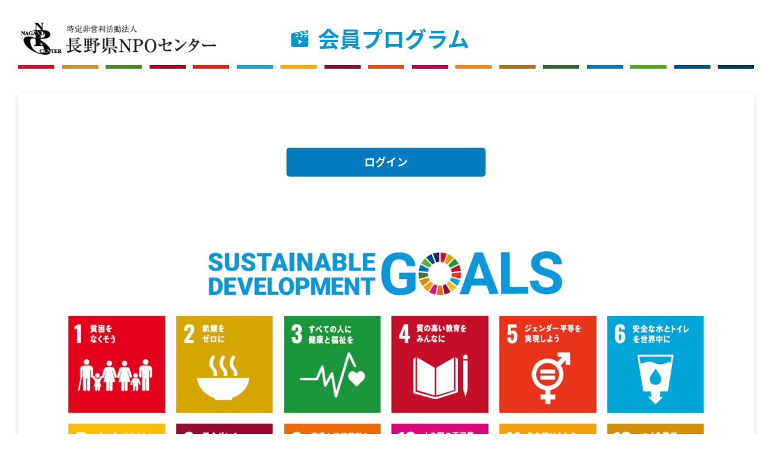

--- FILE ---
content_type: text/html; charset=UTF-8
request_url: https://sdgsconnect2030.com/login/
body_size: 20519
content:
<!DOCTYPE html>
<html lang="ja">
<head>
<!-- Google Tag Manager -->
<script>(function(w,d,s,l,i){w[l]=w[l]||[];w[l].push({'gtm.start':
new Date().getTime(),event:'gtm.js'});var f=d.getElementsByTagName(s)[0],
j=d.createElement(s),dl=l!='dataLayer'?'&l='+l:'';j.async=true;j.src=
'https://www.googletagmanager.com/gtm.js?id='+i+dl;f.parentNode.insertBefore(j,f);
})(window,document,'script','dataLayer','GTM-WBK7FQ2');</script>
<!-- End Google Tag Manager -->    
<meta charset="utf-8" />
<meta name="viewport" content="width=device-width, initial-scale=1">
<link rel="stylesheet" href="https://sdgsconnect2030.com/wp-content/themes/sdgs/common/css/import.css?0319">
<link rel="stylesheet" href="https://sdgsconnect2030.com/wp-content/themes/sdgs/common/css/slick.css"> 
<link rel="shortcut icon" href="https://sdgsconnect2030.com/wp-content/themes/sdgs/common/img/base/favicon.ico">
<link rel="apple-touch-icon" href="https://sdgsconnect2030.com/wp-content/themes/sdgs/common/img/base/apple-touch-icon.png">
<link rel="icon" type="image/png" href="https://sdgsconnect2030.com/wp-content/themes/sdgs/common/img/base/android-chrome.png">    
<script src="https://ajax.googleapis.com/ajax/libs/jquery/3.6.0/jquery.min.js"></script>
<script src="https://sdgsconnect2030.com/wp-content/themes/sdgs/common/js/common.js"></script>
    
<!-- 設定ここまで -->    
<!--[if lt IE 9]>
<script src="//cdn.jsdelivr.net/html5shiv/3.7.2/html5shiv.min.js"></script>
<script src="//cdnjs.cloudflare.com/ajax/libs/respond.js/1.4.2/respond.min.js"></script>
<![endif]-->
<meta name='robots' content='index, follow, max-image-preview:large, max-snippet:-1, max-video-preview:-1' />
	<style>img:is([sizes="auto" i], [sizes^="auto," i]) { contain-intrinsic-size: 3000px 1500px }</style>
	
	<!-- This site is optimized with the Yoast SEO plugin v26.4 - https://yoast.com/wordpress/plugins/seo/ -->
	<title>ログインページ | SDGS connect コネクト 信州</title>
	<link rel="canonical" href="https://sdgsconnect2030.com/login/" />
	<meta property="og:locale" content="ja_JP" />
	<meta property="og:type" content="article" />
	<meta property="og:title" content="ログインページ | SDGS connect コネクト 信州" />
	<meta property="og:description" content="ログイン" />
	<meta property="og:url" content="https://sdgsconnect2030.com/login/" />
	<meta property="og:site_name" content="SDGS connect コネクト 信州" />
	<meta property="article:modified_time" content="2022-04-28T09:07:19+00:00" />
	<meta property="og:image" content="https://sdgsconnect2030.com/wp-content/uploads/2021/02/ogp.jpg" />
	<meta property="og:image:width" content="1200" />
	<meta property="og:image:height" content="836" />
	<meta property="og:image:type" content="image/jpeg" />
	<meta name="twitter:card" content="summary_large_image" />
	<script type="application/ld+json" class="yoast-schema-graph">{"@context":"https://schema.org","@graph":[{"@type":"WebPage","@id":"https://sdgsconnect2030.com/login/","url":"https://sdgsconnect2030.com/login/","name":"ログインページ | SDGS connect コネクト 信州","isPartOf":{"@id":"https://sdgsconnect2030.com/#website"},"datePublished":"2021-03-01T06:12:06+00:00","dateModified":"2022-04-28T09:07:19+00:00","breadcrumb":{"@id":"https://sdgsconnect2030.com/login/#breadcrumb"},"inLanguage":"ja","potentialAction":[{"@type":"ReadAction","target":["https://sdgsconnect2030.com/login/"]}]},{"@type":"BreadcrumbList","@id":"https://sdgsconnect2030.com/login/#breadcrumb","itemListElement":[{"@type":"ListItem","position":1,"name":"ホーム","item":"https://sdgsconnect2030.com/"},{"@type":"ListItem","position":2,"name":"ログインページ"}]},{"@type":"WebSite","@id":"https://sdgsconnect2030.com/#website","url":"https://sdgsconnect2030.com/","name":"SDGS connect コネクト 信州","description":"","potentialAction":[{"@type":"SearchAction","target":{"@type":"EntryPoint","urlTemplate":"https://sdgsconnect2030.com/?s={search_term_string}"},"query-input":{"@type":"PropertyValueSpecification","valueRequired":true,"valueName":"search_term_string"}}],"inLanguage":"ja"}]}</script>
	<!-- / Yoast SEO plugin. -->


<link rel='stylesheet' id='wp-block-library-css' href='https://sdgsconnect2030.com/wp-includes/css/dist/block-library/style.min.css?ver=d131fffadb0b7f5141e9403df0ee5284' type='text/css' media='all' />
<style id='classic-theme-styles-inline-css' type='text/css'>
/*! This file is auto-generated */
.wp-block-button__link{color:#fff;background-color:#32373c;border-radius:9999px;box-shadow:none;text-decoration:none;padding:calc(.667em + 2px) calc(1.333em + 2px);font-size:1.125em}.wp-block-file__button{background:#32373c;color:#fff;text-decoration:none}
</style>
<style id='global-styles-inline-css' type='text/css'>
:root{--wp--preset--aspect-ratio--square: 1;--wp--preset--aspect-ratio--4-3: 4/3;--wp--preset--aspect-ratio--3-4: 3/4;--wp--preset--aspect-ratio--3-2: 3/2;--wp--preset--aspect-ratio--2-3: 2/3;--wp--preset--aspect-ratio--16-9: 16/9;--wp--preset--aspect-ratio--9-16: 9/16;--wp--preset--color--black: #000000;--wp--preset--color--cyan-bluish-gray: #abb8c3;--wp--preset--color--white: #ffffff;--wp--preset--color--pale-pink: #f78da7;--wp--preset--color--vivid-red: #cf2e2e;--wp--preset--color--luminous-vivid-orange: #ff6900;--wp--preset--color--luminous-vivid-amber: #fcb900;--wp--preset--color--light-green-cyan: #7bdcb5;--wp--preset--color--vivid-green-cyan: #00d084;--wp--preset--color--pale-cyan-blue: #8ed1fc;--wp--preset--color--vivid-cyan-blue: #0693e3;--wp--preset--color--vivid-purple: #9b51e0;--wp--preset--gradient--vivid-cyan-blue-to-vivid-purple: linear-gradient(135deg,rgba(6,147,227,1) 0%,rgb(155,81,224) 100%);--wp--preset--gradient--light-green-cyan-to-vivid-green-cyan: linear-gradient(135deg,rgb(122,220,180) 0%,rgb(0,208,130) 100%);--wp--preset--gradient--luminous-vivid-amber-to-luminous-vivid-orange: linear-gradient(135deg,rgba(252,185,0,1) 0%,rgba(255,105,0,1) 100%);--wp--preset--gradient--luminous-vivid-orange-to-vivid-red: linear-gradient(135deg,rgba(255,105,0,1) 0%,rgb(207,46,46) 100%);--wp--preset--gradient--very-light-gray-to-cyan-bluish-gray: linear-gradient(135deg,rgb(238,238,238) 0%,rgb(169,184,195) 100%);--wp--preset--gradient--cool-to-warm-spectrum: linear-gradient(135deg,rgb(74,234,220) 0%,rgb(151,120,209) 20%,rgb(207,42,186) 40%,rgb(238,44,130) 60%,rgb(251,105,98) 80%,rgb(254,248,76) 100%);--wp--preset--gradient--blush-light-purple: linear-gradient(135deg,rgb(255,206,236) 0%,rgb(152,150,240) 100%);--wp--preset--gradient--blush-bordeaux: linear-gradient(135deg,rgb(254,205,165) 0%,rgb(254,45,45) 50%,rgb(107,0,62) 100%);--wp--preset--gradient--luminous-dusk: linear-gradient(135deg,rgb(255,203,112) 0%,rgb(199,81,192) 50%,rgb(65,88,208) 100%);--wp--preset--gradient--pale-ocean: linear-gradient(135deg,rgb(255,245,203) 0%,rgb(182,227,212) 50%,rgb(51,167,181) 100%);--wp--preset--gradient--electric-grass: linear-gradient(135deg,rgb(202,248,128) 0%,rgb(113,206,126) 100%);--wp--preset--gradient--midnight: linear-gradient(135deg,rgb(2,3,129) 0%,rgb(40,116,252) 100%);--wp--preset--font-size--small: 13px;--wp--preset--font-size--medium: 20px;--wp--preset--font-size--large: 36px;--wp--preset--font-size--x-large: 42px;--wp--preset--spacing--20: 0.44rem;--wp--preset--spacing--30: 0.67rem;--wp--preset--spacing--40: 1rem;--wp--preset--spacing--50: 1.5rem;--wp--preset--spacing--60: 2.25rem;--wp--preset--spacing--70: 3.38rem;--wp--preset--spacing--80: 5.06rem;--wp--preset--shadow--natural: 6px 6px 9px rgba(0, 0, 0, 0.2);--wp--preset--shadow--deep: 12px 12px 50px rgba(0, 0, 0, 0.4);--wp--preset--shadow--sharp: 6px 6px 0px rgba(0, 0, 0, 0.2);--wp--preset--shadow--outlined: 6px 6px 0px -3px rgba(255, 255, 255, 1), 6px 6px rgba(0, 0, 0, 1);--wp--preset--shadow--crisp: 6px 6px 0px rgba(0, 0, 0, 1);}:where(.is-layout-flex){gap: 0.5em;}:where(.is-layout-grid){gap: 0.5em;}body .is-layout-flex{display: flex;}.is-layout-flex{flex-wrap: wrap;align-items: center;}.is-layout-flex > :is(*, div){margin: 0;}body .is-layout-grid{display: grid;}.is-layout-grid > :is(*, div){margin: 0;}:where(.wp-block-columns.is-layout-flex){gap: 2em;}:where(.wp-block-columns.is-layout-grid){gap: 2em;}:where(.wp-block-post-template.is-layout-flex){gap: 1.25em;}:where(.wp-block-post-template.is-layout-grid){gap: 1.25em;}.has-black-color{color: var(--wp--preset--color--black) !important;}.has-cyan-bluish-gray-color{color: var(--wp--preset--color--cyan-bluish-gray) !important;}.has-white-color{color: var(--wp--preset--color--white) !important;}.has-pale-pink-color{color: var(--wp--preset--color--pale-pink) !important;}.has-vivid-red-color{color: var(--wp--preset--color--vivid-red) !important;}.has-luminous-vivid-orange-color{color: var(--wp--preset--color--luminous-vivid-orange) !important;}.has-luminous-vivid-amber-color{color: var(--wp--preset--color--luminous-vivid-amber) !important;}.has-light-green-cyan-color{color: var(--wp--preset--color--light-green-cyan) !important;}.has-vivid-green-cyan-color{color: var(--wp--preset--color--vivid-green-cyan) !important;}.has-pale-cyan-blue-color{color: var(--wp--preset--color--pale-cyan-blue) !important;}.has-vivid-cyan-blue-color{color: var(--wp--preset--color--vivid-cyan-blue) !important;}.has-vivid-purple-color{color: var(--wp--preset--color--vivid-purple) !important;}.has-black-background-color{background-color: var(--wp--preset--color--black) !important;}.has-cyan-bluish-gray-background-color{background-color: var(--wp--preset--color--cyan-bluish-gray) !important;}.has-white-background-color{background-color: var(--wp--preset--color--white) !important;}.has-pale-pink-background-color{background-color: var(--wp--preset--color--pale-pink) !important;}.has-vivid-red-background-color{background-color: var(--wp--preset--color--vivid-red) !important;}.has-luminous-vivid-orange-background-color{background-color: var(--wp--preset--color--luminous-vivid-orange) !important;}.has-luminous-vivid-amber-background-color{background-color: var(--wp--preset--color--luminous-vivid-amber) !important;}.has-light-green-cyan-background-color{background-color: var(--wp--preset--color--light-green-cyan) !important;}.has-vivid-green-cyan-background-color{background-color: var(--wp--preset--color--vivid-green-cyan) !important;}.has-pale-cyan-blue-background-color{background-color: var(--wp--preset--color--pale-cyan-blue) !important;}.has-vivid-cyan-blue-background-color{background-color: var(--wp--preset--color--vivid-cyan-blue) !important;}.has-vivid-purple-background-color{background-color: var(--wp--preset--color--vivid-purple) !important;}.has-black-border-color{border-color: var(--wp--preset--color--black) !important;}.has-cyan-bluish-gray-border-color{border-color: var(--wp--preset--color--cyan-bluish-gray) !important;}.has-white-border-color{border-color: var(--wp--preset--color--white) !important;}.has-pale-pink-border-color{border-color: var(--wp--preset--color--pale-pink) !important;}.has-vivid-red-border-color{border-color: var(--wp--preset--color--vivid-red) !important;}.has-luminous-vivid-orange-border-color{border-color: var(--wp--preset--color--luminous-vivid-orange) !important;}.has-luminous-vivid-amber-border-color{border-color: var(--wp--preset--color--luminous-vivid-amber) !important;}.has-light-green-cyan-border-color{border-color: var(--wp--preset--color--light-green-cyan) !important;}.has-vivid-green-cyan-border-color{border-color: var(--wp--preset--color--vivid-green-cyan) !important;}.has-pale-cyan-blue-border-color{border-color: var(--wp--preset--color--pale-cyan-blue) !important;}.has-vivid-cyan-blue-border-color{border-color: var(--wp--preset--color--vivid-cyan-blue) !important;}.has-vivid-purple-border-color{border-color: var(--wp--preset--color--vivid-purple) !important;}.has-vivid-cyan-blue-to-vivid-purple-gradient-background{background: var(--wp--preset--gradient--vivid-cyan-blue-to-vivid-purple) !important;}.has-light-green-cyan-to-vivid-green-cyan-gradient-background{background: var(--wp--preset--gradient--light-green-cyan-to-vivid-green-cyan) !important;}.has-luminous-vivid-amber-to-luminous-vivid-orange-gradient-background{background: var(--wp--preset--gradient--luminous-vivid-amber-to-luminous-vivid-orange) !important;}.has-luminous-vivid-orange-to-vivid-red-gradient-background{background: var(--wp--preset--gradient--luminous-vivid-orange-to-vivid-red) !important;}.has-very-light-gray-to-cyan-bluish-gray-gradient-background{background: var(--wp--preset--gradient--very-light-gray-to-cyan-bluish-gray) !important;}.has-cool-to-warm-spectrum-gradient-background{background: var(--wp--preset--gradient--cool-to-warm-spectrum) !important;}.has-blush-light-purple-gradient-background{background: var(--wp--preset--gradient--blush-light-purple) !important;}.has-blush-bordeaux-gradient-background{background: var(--wp--preset--gradient--blush-bordeaux) !important;}.has-luminous-dusk-gradient-background{background: var(--wp--preset--gradient--luminous-dusk) !important;}.has-pale-ocean-gradient-background{background: var(--wp--preset--gradient--pale-ocean) !important;}.has-electric-grass-gradient-background{background: var(--wp--preset--gradient--electric-grass) !important;}.has-midnight-gradient-background{background: var(--wp--preset--gradient--midnight) !important;}.has-small-font-size{font-size: var(--wp--preset--font-size--small) !important;}.has-medium-font-size{font-size: var(--wp--preset--font-size--medium) !important;}.has-large-font-size{font-size: var(--wp--preset--font-size--large) !important;}.has-x-large-font-size{font-size: var(--wp--preset--font-size--x-large) !important;}
:where(.wp-block-post-template.is-layout-flex){gap: 1.25em;}:where(.wp-block-post-template.is-layout-grid){gap: 1.25em;}
:where(.wp-block-columns.is-layout-flex){gap: 2em;}:where(.wp-block-columns.is-layout-grid){gap: 2em;}
:root :where(.wp-block-pullquote){font-size: 1.5em;line-height: 1.6;}
</style>
<link rel="https://api.w.org/" href="https://sdgsconnect2030.com/wp-json/" /><link rel="alternate" title="JSON" type="application/json" href="https://sdgsconnect2030.com/wp-json/wp/v2/pages/214" /><link rel="alternate" title="oEmbed (JSON)" type="application/json+oembed" href="https://sdgsconnect2030.com/wp-json/oembed/1.0/embed?url=https%3A%2F%2Fsdgsconnect2030.com%2Flogin%2F" />
<link rel="alternate" title="oEmbed (XML)" type="text/xml+oembed" href="https://sdgsconnect2030.com/wp-json/oembed/1.0/embed?url=https%3A%2F%2Fsdgsconnect2030.com%2Flogin%2F&#038;format=xml" />
    
</head><body class="second login" id="top">
<!-- Google Tag Manager (noscript) -->
<noscript><iframe src="https://www.googletagmanager.com/ns.html?id=GTM-WBK7FQ2"
height="0" width="0" style="display:none;visibility:hidden"></iframe></noscript>
<!-- End Google Tag Manager (noscript) -->
<header>
    <div class="inner">
        <p class="ttl_logo npo"><a href="https://www.npo-nagano.org/"><img src="https://i1.wp.com/www.npo-nagano.org/wp-content/uploads/2020/11/logo.png" alt="長野県NPOセンター"></a></p> 
        <h1 class="pro_ttl pc npo">会員プログラム</h1>
    </div>        
</header>
<h1 class="pro_ttl sp_ttl"><span>会員プログラム</span></h1><main>
<div class="main_in">
<div class="p_box01">
<a href="../program/" class="login_btn">ログイン</a>
<p class="center"><img decoding="async" src="https://sdgsconnect2030.com/wp-content/themes/sdgs/common/img/program/img01.png" alt="SDGsとSDGsコネクト信州　イメージ写真" alt="17の大きな目標"/></p>  
</div>
</div>
</main><footer>     
        <a href="#top" class="r_btn"><img src="https://sdgsconnect2030.com/wp-content/themes/sdgs/common/img/base/r_btn.svg" alt="トップへ戻る"></a>
        <div class="inner">
            <p class="foot_logo"><img src="https://sdgsconnect2030.com/wp-content/themes/sdgs/common/img/base/foot_logo.png" alt="特定非営利法人長野県NPOセンター"></p>
            <div class="inner_in">
                <div class="box01 box">
                    <p class="txt01">〒381-0034<br>
長野県長野市大字高田1029-1　エンドウビル1F</p>
                    <p class="txt02">TEL.026-269-0015[平日 9:00-18:00]<br>
FAX.026-269-0016</p>
                    <a href="https://www.npo-nagano.org/" target="_blank" class="txt03">https://www.npo-nagano.org/</a>
                    <a href="https://www.npo-nagano.org/contact/" class="contact_btn" target="_blank">お問い合わせ</a>
                </div>
                <div class="box02 box">
                    <dl class="foot_nav">
                        <dt>団体概要</dt>
                        <dd><a href="https://www.npo-nagano.org/%e3%82%bb%e3%83%b3%e3%82%bf%e3%83%bc%e3%81%ab%e3%81%a4%e3%81%84%e3%81%a6/%e5%bd%93%e3%82%bb%e3%83%b3%e3%82%bf%e3%83%bc%e3%81%ab%e3%81%a4%e3%81%84%e3%81%a6/" target="_blank">センターについて</a></dd>
                        <dd><a href="https://www.npo-nagano.org/%e3%82%bb%e3%83%b3%e3%82%bf%e3%83%bc%e3%81%ab%e3%81%a4%e3%81%84%e3%81%a6/%e6%b2%bf%e9%9d%a9/" target="_blank">沿革</a></dd>
                        <dd><a href="https://www.npo-nagano.org/%e3%82%bb%e3%83%b3%e3%82%bf%e3%83%bc%e3%81%ab%e3%81%a4%e3%81%84%e3%81%a6/%e4%ba%8b%e6%a5%ad%e5%ae%9f%e7%b8%be/" target="_blank">事業実績</a></dd>
                        <dd><a href="https://www.npo-nagano.org/%e3%82%a2%e3%82%af%e3%82%bb%e3%82%b9/" target="_blank">アクセス</a></dd>
                    </dl>
                </div>
                <div class="box03 box">
                    <dl class="foot_nav">
                        <dt>事業紹介</dt>
                        <dd><a href="https://www.npo-nagano.org/whatsdgs/" target="_blank">SDGsについて</a></dd>
                        <dd><a href="https://www.npo-nagano.org/%e3%82%b5%e3%83%9d%e3%83%bc%e3%83%88%e6%a1%88%e5%86%85/" target="_blank">サポート案内</a></dd>
                        <dd><a href="https://www.npo-nagano.org/blog/" target="_blank">ブログ</a></dd>
                        <dd><a href="https://www.npo-nagano.org/%e3%83%97%e3%83%a9%e3%82%a4%e3%83%90%e3%82%b7%e3%83%bc%e3%83%9d%e3%83%aa%e3%82%b7%e3%83%bc/" target="_blank">プライバシーポリシー</a></dd>
                    </dl>
                </div>
                <div class="box04 box">
                    <dl class="foot_nav">
                        <dt>関連サイト</dt>
                        <dd><a href="https://onenagano.net/" target="_blank">ONENAGANO基金</a></dd>
                        <dd><a href="https://www.nagano-shimin.net/" target="_blank">長野市市民協働サポートセンター（まんまる）</a></dd>
                        <dd><a href="https://sakusapo.com/" target="_blank">佐久市市民活動サポートセンター（さくさぽ）</a></dd>
                        <dd><a href="https://youthreach2018.wixsite.com/mysite" target="_blank">ユースリーチ</a></dd>
                        <dd><a href="https://nagacle.net/" target="_blank">ナガクル</a></dd>
                        <dd><a href="https://nagano-saigaishien.net/" target="_blank">長野県災害時支援ネットワーク</a></dd>
                    </dl>
                </div>
            </div>            
        </div>
    <p class="program_txt">掲載の情報・画像など、すべてのコンテンツの無断複写・転載を禁じます。</p>
        <p class="copy">Copyright © 2021 長野県NPOセンター. All Rights Reserved.</p>
		<p class="g_txt">当サイトでは、Googleによるアクセス解析ツール「Googleアナリティクス」を使用しています。<br />
この規約についての詳細は、<a href="https://marketingplatform.google.com/about/analytics/terms/jp/" target="_blank">Googleアナリティクスサービス利用規約</a>や<a href="https://policies.google.com/technologies/ads?hl=ja" target="_blank">Googleポリシーと規約</a>をご覧ください。</p>	
    </footer>
<script src="https://sdgsconnect2030.com/wp-content/themes/sdgs/common/js/ofi.min.js"></script>
<script> objectFitImages(); </script>
<script type="speculationrules">
{"prefetch":[{"source":"document","where":{"and":[{"href_matches":"\/*"},{"not":{"href_matches":["\/wp-*.php","\/wp-admin\/*","\/wp-content\/uploads\/*","\/wp-content\/*","\/wp-content\/plugins\/*","\/wp-content\/themes\/sdgs\/*","\/*\\?(.+)"]}},{"not":{"selector_matches":"a[rel~=\"nofollow\"]"}},{"not":{"selector_matches":".no-prefetch, .no-prefetch a"}}]},"eagerness":"conservative"}]}
</script>
 	    
</body>
</html>

--- FILE ---
content_type: text/css
request_url: https://sdgsconnect2030.com/wp-content/themes/sdgs/common/css/import.css?0319
body_size: -19
content:
@charset "utf-8";

@import "base.css";
@import "parts.css";
@import "style.css?0319";

--- FILE ---
content_type: text/css
request_url: https://sdgsconnect2030.com/wp-content/themes/sdgs/common/css/base.css
body_size: 10007
content:
@charset "utf-8";
@font-face {
	font-family: 'Noto Sans Japanese';
	font-style: normal;
	font-weight: 400;
	src: local('NotoSansJP-Regular.otf'),
	url(../fonts/NotoSansJP-Regular.woff) format('woff'),            
	url(../fonts/NotoSansJP-Regular.otf) format('opentype');
}
@font-face {
	font-family: 'Noto Sans Japanese';
	font-style: normal;
	font-weight: 500;
	src: local('NotoSansJP-Medium.otf'),
	url(../fonts/NotoSansJP-Medium.woff) format('woff'),            
	url(../fonts/NotoSansJP-Medium.otf) format('opentype');
}
@font-face {
	font-family: 'Noto Sans Japanese';
	font-style: normal;
	font-weight: 700;
	src: local('NotoSansJP-Bold.otf'),
	url(../fonts/NotoSansJP-Bold.woff) format('woff'),            
	url(../fonts/NotoSansJP-Bold.otf) format('opentype');
}
@font-face {
	font-family: 'Noto Serif JP';
	font-style: normal;
	font-weight: 600;
	src: local('NotoSerifJP-SemiBold.otf'),
	url(../fonts/NotoSerifJP-SemiBold.woff) format('woff'),        
	url(../fonts/NotoSerifJP-SemiBold.otf) format('opentype');
}
html, body, div, span, object, iframe,
h1, h2, h3, h4, h5, h6, p, blockquote, pre,
abbr, address, cite, code,
del, dfn, em, img, ins, kbd, q, samp,
small, strong, sub, sup, var,
b, i,
dl, dt, dd, ol, ul, li,
fieldset, form, label, legend,
table, caption, tbody, tfoot, thead, tr, th, td,
article, aside, canvas, details, figcaption, figure, 
footer, header, hgroup, menu, nav, section, summary,
time, mark, audio, video, textarea {
	margin:0;
	padding:0;
	border:0;
	outline:0;
	font-size:100%;
	vertical-align:baseline;
	background:transparent;
	font-family:'Noto Sans Japanese',"ヒラギノ角ゴ Pro", "Hiragino Kaku Gothic Pro", "メイリオ", Meiryo, "MS Pゴシック", "MS PGothic", sans-serif;
	font-size:14px;
    max-height: 100%;    
}
.min,.min p,.min li,.min span{
	font-family:"Noto Serif JP","游明朝体", "Yu Mincho", YuMincho, "ヒラギノ明朝 Pro", "Hiragino Mincho Pro", "MS P明朝", "MS PMincho", serif;
}
body {
	line-height:1;
    text-size-adjust: 100%;
    -webkit-text-size-adjust: 100%;/*Chrome,Safari*/
    -ms-text-size-adjust: 100%;/*EgdeMobile*/
    -moz-text-size-adjust: 100%;/*firefox*/ 

}
article,aside,details,figcaption,figure,
footer,header,hgroup,menu,nav,section { 
	display:block;
}
nav ul {
	list-style:none;
}
blockquote, q {
	quotes:none;
}
blockquote:before, blockquote:after,
q:before, q:after {
	content:'';
	content:none;
}
a {
	margin:0;
	padding:0;
	font-size:100%;
	vertical-align:baseline;
	background:transparent;
}
del {
	text-decoration: line-through;
}
table {
	border-collapse:collapse;
	border-spacing:0;
}
input, select {
	vertical-align:middle;
	font-family:'Noto Sans Japanese',"ヒラギノ角ゴ Pro", "Hiragino Kaku Gothic Pro", "メイリオ", Meiryo, "MS Pゴシック", "MS PGothic", sans-serif;    
}
/*＿＿＿base＿＿＿＿＿＿＿＿＿＿＿＿＿＿＿＿＿＿＿＿＿＿＿＿＿＿＿*/

li,dt,dd,th,td,h1,h2,h3,h4,h5,h6,time,div{
	line-height: 1;
}
p{
	line-height: 1.875;
}
strong{
    font-size:16px;
}
em{
	color: #F00;
    font-style: normal
}
a:link {
	color: #b22618;
	text-decoration: none;
}
a:visited {
	color: #b22618;
}
a:hover,
a:active {
	color: #b22618;
	text-decoration:underline;
}
a img{
	transition:0.5s;
}
a:hover img,
input:hover {
	-ms-opacity: "alpha(opacity=80)";
	opacity: 0.80;
}
img {
	border: 0;
	vertical-align: bottom;
	max-width:100%;
	height:auto;	
}
ul li {
	list-style: none;
}
ol li {
	list-style-position: outside;
}
/*＿＿＿レイアウト＿＿＿＿＿＿＿＿＿＿＿＿＿＿＿＿＿＿＿＿＿＿＿＿＿＿＿*/
.cf{
	overflow: hidden;
}
.fl{
	float: left;
}
.fr{
	float: right;
}
.center{
	text-align: center;
}
.right{
	text-align: right;
}
.left{
	text-align: left;
}
.middle{
	vertical-align: middle;
}
.mb0 {margin-bottom: 0px!important;}
.mb5 {margin-bottom: 5px!important;}
.mb10 {margin-bottom: 10px!important;}
.mb15 {margin-bottom: 15px!important;}
.mb20 {margin-bottom: 20px!important;}
.mb25 {margin-bottom: 25px!important;}
.mb30 {margin-bottom: 30px!important;}
.mb35 {margin-bottom: 35px!important;}
.mb40 {margin-bottom: 40px!important;}
.mb45 {margin-bottom: 45px!important;}
.mb50 {margin-bottom: 50px!important;}
.mb60 {margin-bottom: 60px!important;}
.mb70 {margin-bottom: 70px!important;}
.mb80 {margin-bottom: 80px!important;}
.mb90 {margin-bottom: 90px!important;}
.mb100 {margin-bottom: 100px!important;}

.mt0 {margin-top: 0px!important;}
.mt5 {margin-top: 5px!important;}
.mt10 {margin-top: 10px!important;}
.mt15 {margin-top: 15px!important;}
.mt20 {margin-top: 20px!important;}
.mt25 {margin-top: 25px!important;}
.mt30 {margin-top: 30px!important;}
.mt35 {margin-top: 35px!important;}
.mt40 {margin-top: 40px!important;}
.mt45 {margin-top: 40px!important;}
.mt50 {margin-top: 50px!important;}
.mt55 {margin-top: 55px!important;}
.mt60 {margin-top: 60px!important;}
.mt65 {margin-top: 65px!important;}
.mt70 {margin-top: 70px!important;}
.mt75 {margin-top: 75px!important;}
.mt80 {margin-top: 80px!important;}
.mt85 {margin-top: 85px!important;}
.mt90 {margin-top: 90px!important;}
.mt95 {margin-top: 95px!important;}
.mt100 {margin-top: 100px!important;}
.mt110 {margin-top: 110px!important;}
.mt120 {margin-top: 120px!important;}
.mt130 {margin-top: 130px!important;}
.mt140 {margin-top: 140px!important;}
.mt150 {margin-top: 150px!important;}
.mt160 {margin-top: 160px!important;}
.mt170 {margin-top: 170px!important;}
.mt180 {margin-top: 180px!important;}
.mt190 {margin-top: 190px!important;}
.mt200 {margin-top: 200px!important;}


.mr0 {margin-right: 0px!important;}
.mr10 {margin-right: 10px!important;}
.mr20 {margin-right: 20px!important;}
.mr30 {margin-right: 30px!important;}
.mr40 {margin-right: 40px!important;}
.mr50 {margin-right: 50px!important;}

.ml0 {margin-left: 0px!important;}
.ml10 {margin-left: 10px!important;}
.ml20 {margin-left: 20px!important;}
.ml30 {margin-left: 30px!important;}
.ml40 {margin-left: 40px!important;}
.ml50 {margin-left: 50px!important;}

.f12{font-size: 12px!important;}
.f14{font-size: 14px!important;}
.f16{font-size: 16px!important;}
.f18{font-size: 18px!important;}
.f20{font-size: 20px!important;}

.w5{
	width:5%!important;
}
.w10{
	width:10%!important;
}
.w15{
	width:15%!important;
}
.w20{
	width:20%!important;
}
.w25{
	width:25%!important;
}
.w30{
	width:30%!important;
}
.w35{
	width:35%!important;
}
.w40{
	width:40%!important;
}
.w45{
	width:45%!important;
}
.w48{
	width:48%!important;
}
.w50{
	width:50%!important;
}
.w55{
	width:55%!important;
}
.w60{
	width:60%!important;
}
.w65{
	width:65%!important;
}
.w70{
	width:70%!important;
}
.w75{
	width:75%!important;
}
.w80{
	width:80%!important;
}
.w85{
	width:85%!important;
}
.w90{
	width:90%!important;
}
.w95{
	width:95%!important;
}
.w100{
	width:100%!important;
}

.sp{
	display:none!important;
}
.ht{
	text-indent: 100%;
 	white-space: nowrap;
	overflow: hidden;
}
br.sp_br{
	display:none;
}
/*＿＿＿スマホのみ＿＿＿＿＿＿＿＿＿＿＿＿＿＿＿＿＿＿＿＿＿＿＿＿＿＿＿*/
@media screen and (max-width: 767px){
.spmt0 {margin-top: 0px!important;}
.spmt5 {margin-top: 5px!important;}
.spmt10 {margin-top: 10px!important;}
.spmt15 {margin-top: 15px!important;}
.spmt20 {margin-top: 20px!important;}
.spmt25 {margin-top: 25px!important;}
.spmt30 {margin-top: 30px!important;}
.spmt35 {margin-top: 35px!important;}
.spmt40 {margin-top: 40px!important;}
.spmt45 {margin-top: 45px!important;}    
.spmt50 {margin-top: 50px!important;}
.spmt55 {margin-top: 55px!important;}    
.spmt60 {margin-top: 60px!important;}
.spmt65 {margin-top: 65px!important;}    
.spmt70 {margin-top: 70px!important;}
.spmt75 {margin-top: 75px!important;}    
.spmt80 {margin-top: 80px!important;}
.spmt85 {margin-top: 85px!important;}    
.spmt90 {margin-top: 90px!important;}
.spmt95 {margin-top: 95px!important;}    
.spmt100 {margin-top: 100px!important;}
.spmt110 {margin-top: 110px!important;}
.spmt120 {margin-top: 120px!important;}
.spmt130 {margin-top: 130px!important;}
.spmt140 {margin-top: 140px!important;}
.spmt150 {margin-top: 150px!important;}    

.spmb0 {margin-bottom: 0px!important;}
.spmb5 {margin-bottom: 5px!important;}
.spmb10 {margin-bottom: 10px!important;}
.spmb15 {margin-bottom: 15px!important;}
.spmb20 {margin-bottom: 20px!important;}
.spmb25 {margin-bottom: 25px!important;}
.spmb30 {margin-bottom: 30px!important;}
.spmb35 {margin-bottom: 35px!important;}
.spmb40 {margin-bottom: 40px!important;}
.spmb45 {margin-bottom: 45px!important;}
.spmb50 {margin-bottom: 50px!important;}
.spmb60 {margin-bottom: 60px!important;}
.spmb70 {margin-bottom: 70px!important;}
.spmb80 {margin-bottom: 80px!important;}
.spmb90 {margin-bottom: 90px!important;}
.spmb100 {margin-bottom: 100px!important;}

    .spmr0{
        margin-right:0!important;
    }
    
.spw5{
	width:5%!important;
}
.spw10{
	width:10%!important;
}
.spw15{
	width:15%!important;
}
.spw20{
	width:20%!important;
}
.spw25{
	width:25%!important;
}
.spw30{
	width:30%!important;
}
.spw35{
	width:35%!important;
}
.spw40{
	width:40%!important;
}
.spw45{
	width:45%!important;
}
.spw50{
	width:50%!important;
}
.spw55{
	width:55%!important;
}
.spw60{
	width:60%!important;
}
.spw65{
	width:65%!important;
}
.spw70{
	width:70%!important;
}
.spw75{
	width:75%!important;
}
.spw80{
	width:80%!important;
}
.spw85{
	width:85%!important;
}
.spw90{
	width:90%!important;
}
.spw95{
	width:95%!important;
}
.spw100{
	width:100%!important;
}
.img100 > img,
.img90 > img,
.img80 > img,
.img70 > img,
.img60 > img,
.img50 > img{
	height: auto;
}
.img100 > img{width: 100%;}
.img90 > img{width: 90%;}
.img80 > img{width: 80%;}
.img70 > img{width: 70%;}
.img60 > img{width: 60%;}
.img50 > img{width: 50%;}

.img100,
.img90,
.img80,
.img70,
.img60,
.img50{
	text-align: center;
}
/*＿＿＿レイアウト＿＿＿＿＿＿＿＿＿＿＿＿＿＿＿＿＿＿＿＿＿＿＿＿＿＿＿*/
.cf{
	overflow:visible;
}
.fl{
	float: none;
}
.fr{
	float: none;
}
.pc{
	display:none!important;
}
.sp{
	display:block!important;
}
.sp_center{
	text-align: center;
}
.sp_right{
	text-align: right;
}
.sp_left{
	text-align: left;
}
}

--- FILE ---
content_type: text/css
request_url: https://sdgsconnect2030.com/wp-content/themes/sdgs/common/css/parts.css
body_size: 41033
content:
@charset "utf-8";
/*--------------------------------------------------------------
			ヘッダー
--------------------------------------------------------------*/
header{
    background: #fff;
}
header .inner{
    max-width: 1220px;
    margin:0 auto;
    position: relative;
    padding:60px 0 70px 0;
    height:190px;
    box-sizing: border-box;
    overflow: hidden;  
    background:url(../img/base/line01.png) left 0 bottom 40px no-repeat; 
}
.second header .inner{
    padding-top:25px;
    height:155px;    
}
header .top_nav{
    font-size:0;
    position: absolute;
    top:0;
    right:0;
    overflow: hidden;
    z-index: 99999;     
}
header .top_nav li{
    float: left;
    background:#0098D8;
} 
header .top_nav li a{
    display:block;
    width:100%;
    box-sizing: border-box;
    padding:12px 32px 12px 10px;
    color:#fff;
    font-size:13px;
    text-decoration: none;
    background:url(../img/base/file_icon.svg) right 10px center no-repeat;
    transition: 0.5s;
} 
header .top_nav li a:hover{
    opacity: 0.8;
}
header .top_nav li:first-child a{
    padding-left:20px;
}
header .top_nav li:last-child a{
    padding-right:42px;
    background:url(../img/base/file_icon.svg) right 20px center no-repeat;    
}
header .ttl_logo{
    float:left;
}
/*------- ナビゲーション -------*/
.sp_nav{
    display: none;
}
header .pc_nav{
    float: right;
    margin:32px 0 0 0;
}
header .pc_nav ul{
    font-size:0;
}
header .pc_nav ul li{
    display: inline-block;
    margin:0 0 0 25px;
}
header .pc_nav ul li:first-child{
    margin:0;
}
header .pc_nav ul li a{
    font-size:16px;
    font-weight: bold;
    color:#0098D8;
    text-decoration: none;
    padding:5px 0 5px 30px;
    display: block;
    transition: 0.5s;
}
header .pc_nav ul li a:hover{
    opacity: 0.8;
}
header .pc_nav ul li:nth-child(1) a{
    background:url(../img/base/n01.svg) 0 center no-repeat;     
}
header .pc_nav ul li:nth-child(2) a{
    background:url(../img/base/n02.svg) 0 center no-repeat;     
}
header .pc_nav ul li:nth-child(3) a{
    background:url(../img/base/n03.svg) 0 center no-repeat;     
}
header .pc_nav ul li:nth-child(4) a{
    background:url(../img/base/n04.svg) 0 center no-repeat;     
}
header .pc_nav ul li:nth-child(5) a{
    background:url(../img/base/n05.svg) 0 center no-repeat;     
}
header .pc_nav ul li:nth-child(6) a{
    background:url(../img/base/n06.svg) 0 center no-repeat;     
}
.program header .pc_nav ul,.login header .pc_nav ul{
    display: none;
}
header .pro_ttl{
    display: none;
}
.program header .pro_ttl,.login header .pro_ttl{
    font-size:36px;
    font-weight: bold;
    color:#0098D8;
    text-decoration: none;
    padding:6px 0 5px 45px;
    margin:15px auto 0 auto;
    display: block;
    background:url(../img/base/n06.svg) 0 center no-repeat;
    background-size:28px;
    text-align: center;
    max-width: 360px;
}
.program header .pro_ttl.npo,.login header .pro_ttl.npo{
    font-size:36px;
    font-weight: bold;
    color:#0098D8;
    text-decoration: none;
    padding:6px 0 5px 25px;
    margin:15px auto 0 auto;
    display: block;
    background:url(../img/base/n06.svg) 0 center no-repeat;
    background-size:28px;
    text-align: center;
    max-width: 290px;
}
.program header .ttl_logo,.login header .ttl_logo{
    max-width:160px;
    margin-top:25px;
}
.program header .ttl_logo.npo,.login header .ttl_logo.npo{
    max-width:340px;
    margin-top:10px;
}
.pro_ttl.sp_ttl{
    display: none!important;
} 
.fix_nav{
    position: fixed;
    bottom:30px;
    text-align: center;
    display: block;
    width:100%;
    z-index: 9999999;    
}
.program .fix_nav,.login .fix_nav{
    display: none!important;
}
.fix_nav ul{
    max-width: 350px;
    display:block;
    font-size:0;
    margin:0 auto;
}
.fix_nav ul li{
    display: inline-block;
}
.fix_nav ul li a{
    display: block;
    width:170px;
    height:46px;
    box-sizing: border-box;
    color:#fff;
    font-size:14px;
    font-weight: bold;
    transition: 0.5s;    
}
.fix_nav ul li a:hover{
    text-decoration: none;
    opacity: 0.8;
}
.fix_nav ul li.btn01{
    margin:0 10px 0 0;
}
.fix_nav ul li.btn01 a{
    background-color: #007CBF;
    background-image: url(../img/base/fix01.svg);
    background-position: 33px center;
    background-repeat: no-repeat;
    border-radius: 5px;
    padding:15px 0 15px 60px;
}
.fix_nav ul li.btn02 a{
    background-color: #F89C25;
    background-image: url(../img/base/fix02.svg);
    background-position: 20px center;
    background-repeat: no-repeat;
    border-radius: 5px;
    padding:15px 0 15px 45px;
}
@media screen and (max-width: 1249px){
header .inner{
    box-sizing: border-box;
    overflow: hidden;  
}
header .ttl_logo{
    margin:0 0 0 15px;
}    
header .pc_nav{
    margin:32px 15px 0 15px;
}
header .pc_nav ul li:first-child{
    display: none;
}
}
@media screen and (max-width: 1149px){
header .pc_nav{
    margin:32px 140px 0 15px;
}    
header .pc_nav ul li:nth-child(3),header .pc_nav ul li:nth-child(5){
    display: none;
}
.sp_nav{
	width:100%;
	display:block;
	box-sizing:border-box;
}
.menu_wrap{
    overflow: visible;
    z-index: 9999999;
}    
.menu-btn{
    position:fixed;
    display: inline-block;
    width:110px;
    height: 109px;
    cursor: pointer;
	background:url(../img/base/menu_tab.svg);
	background-size:110px auto;
	background-repeat:no-repeat;
	background-position: center center;
	z-index:99999;
    top:30px;
    right:0;
}
.program .menu-btn,.login .menu-btn{
    display: none!important;
}    
.second .menu-btn{
    top:0;  
}    
.menu-btn span{
	display:none;
}
.open{
	z-index: -1;
	width: 100%;
	height: 100%;
}
.open .menu-btn{
	z-index:999999!important;
	background:url(../img/base/close_tab.svg) center center no-repeat!important;
	background-size:110px auto;	
    opacity: 1!important;
}
.open .menu-btn span{
	display:inline-block;
}
.open .menu {
    visibility: visible;
    opacity: 1;
}	
.menu {
    position: fixed;
    display:block;
    top: 0;
    right: 0;
    width: 100%;
    max-width: 414px;
	height:100%;
	-webkit-overflow-scrolling: touch;
	overflow-y: scroll;  
	background-color:#0098D8;
    -webkit-transition: all .5s;
    transition: all .5s;
    visibility: hidden;
    opacity: 0;
	padding:50px 0 0 0;
	box-sizing:border-box;
	z-index:99999;
}           
.menu .ttl_logo{
    position: absolute;
    left:15px;
    top:65px;
    width:272px;
}    
.menu ul.nav01{
	height:auto;
	overflow: auto;
	font-size:0;
	box-sizing:border-box;
    padding:135px 0 100px 0;    
    background:url(../img/base/line01_sp.png) center 94px no-repeat;
    background-size: 100% auto;    
}
.menu ul.nav01  li{
    display:inline-block;	
	box-sizing:border-box;
	width:100%;
    padding:0 35px;
}
.menu ul.nav01 li a{
    color: #FFF;
	display:block;
	padding:22px 0 22px 35px;
	font-size:20px;
    line-height: 1;
    font-weight:500;
    border-bottom: 1px solid #60B8DC;
    text-decoration: none;
}
.menu ul.nav01 li.m01 a{
    background:url(../img/base/m01.svg) 0 center no-repeat;
}
.menu ul.nav01 li.m02 a{
    background:url(../img/base/m02.svg) 0 center no-repeat;
}
.menu ul.nav01 li.m03 a{
    background:url(../img/base/m03.svg) 0 center no-repeat;
}
.menu ul.nav01 li.m04 a{
    background:url(../img/base/m04.svg) 0 center no-repeat;
}
.menu ul.nav01 li.m05 a{
    background:url(../img/base/m05.svg) 0 center no-repeat;
}
.menu ul.nav01 li.m06 a{
    background:url(../img/base/m06.svg) 0 center no-repeat;
}
}
@media screen and (max-width: 999px){
header .pc_nav{
    display: none;
}    
}
@media screen and (max-width: 767px){
header{
    background: #fff;
}
header .inner{
    margin:0 auto;
    position:static;
    padding:25px 0 0 0;
    height:115px;
    box-sizing: border-box;
    overflow: hidden;  
    background:url(../img/base/line01_sp.png) left 0 bottom 0 no-repeat;
    background-size: 100% auto;
}
.second header .inner{
    height:115px;   
} 
.program .pro_ttl.sp_ttl,.login .pro_ttl.sp_ttl{
    text-align: center;
    display:block!important;
    margin:40px 0 40px 0;    
}
.program .pro_ttl.sp_ttl span,.login .pro_ttl.sp_ttl span{
    font-size:24px;
    font-weight: bold;
    color:#0098D8;
    text-decoration: none;
    padding:8px 0 5px 40px;
    display: inline-block!imporatnt;
    background:url(../img/base/n06.svg) 0 center no-repeat;
    background-size:28px;
}
header .ttl_logo{
    float:left;
    width:272px;
}
.menu-btn{
    position:fixed;
    display: inline-block;
    width: 60px;
    height: 109px;
    cursor: pointer;
	background:url(../img/base/menu.svg);
	background-size:60px auto;
	background-repeat:no-repeat;
	background-position: center center;
	z-index:99999;
    top:0;
    right:0;
}
.menu-btn span{
	display:none;
}
.open .menu-btn{
	z-index:999999!important;
	background:url(../img/base/close.svg) center center no-repeat!important;
	background-size:60px auto;	
    opacity: 1!important;
} 
.menu {
	padding:0;
}          
.menu ul.nav01{
	height:auto;
	overflow: auto;
	font-size:0;
	box-sizing:border-box;
    padding:135px 0 100px 0;    
    background:url(../img/base/line01_sp.png) center 109px no-repeat;
    background-size: 100% auto;
} 
.menu .ttl_logo{
    position: absolute;
    left:15px;
    top:25px;
    width:272px;
}        
header .top_nav{
    position: fixed;
    top:auto;
    bottom:0!important;
    right:0;
    z-index: 9999999; 
    width:100%;
}
header .top_nav li:nth-child(1){
    width:50%;
} 
header .top_nav li:nth-child(2){
    width:50%;
} 
header .top_nav li:nth-child(3){
    width:50%;
}   
header .top_nav li:nth-child(4){
    width:50%;
}       
header .top_nav li a{
    width:100%;
    padding:12px 25px 12px 0;
    box-sizing: border-box;
    font-size:11px;
    text-align: center;
    background:url(../img/base/file_icon.svg) right 10px center no-repeat;
} 
header .top_nav li:first-child a{
    padding-left:10px;
}
header .top_nav li:last-child a{
    padding-right:25px;
    background:url(../img/base/file_icon.svg) right 10px center no-repeat;    
}     
/*------- ナビゲーション -------*/           
.fix_nav{
    bottom:70px;
}
.fix_nav ul{
    max-width:100%;
}
.fix_nav ul li{
    display: inline-block;
    width:50%;
}
.fix_nav ul li a{
    display: block;
    width:100%;
    height:55px;
    max-width: 100%;
    box-sizing: border-box;
}
.fix_nav ul li.btn01{
    margin:0;
}
.fix_nav ul li.btn01 a{
    background-image: url(../img/base/fix01.svg);
    background-position: 60px center;
    background-repeat: no-repeat;
    border-radius:0;
    padding:20px 0 0 55px;
}
.fix_nav ul li.btn02 a{
    background-image: url(../img/base/fix02.svg);
    background-position: 40px center;
    background-repeat: no-repeat;
    border-radius:0;
    padding:20px 0 0 40px;
}
}
@media screen and (max-width: 413px){
.fix_nav ul li.btn01 a{
    background-image: url(../img/base/fix01.svg);
    background-position: 40px center;
    background-repeat: no-repeat;
    border-radius:0;
    padding:20px 0 0 35px;
}
.fix_nav ul li.btn02 a{
    background-image: url(../img/base/fix02.svg);
    background-position: 20px center;
    background-repeat: no-repeat;
    border-radius:0;
    padding:20px 0 0 20px;
}
header .top_nav li a{
    width:100%;
    padding:12px 20px 12px 0;
} 
header .top_nav li:first-child a{
    padding-left:0;
    background:url(../img/base/file_icon.svg) right 5px center no-repeat;    
}
header .top_nav li:nth-child(2) a{
    background:url(../img/base/file_icon.svg) right 5px center no-repeat;    
}    
header .top_nav li:last-child a{
    padding-right:20px; 
    background:url(../img/base/file_icon.svg) right 5px center no-repeat;    
}       
}
@media screen and (max-width: 374px){
header .ttl_logo{
    width:222px;
}
.menu .ttl_logo{
    position: absolute;
    width:222px;
}
.menu ul.nav01{
    padding:125px 0 100px 0;    
}     
.menu ul.nav01 li a{
	padding:17px 0 17px 35px;
	font-size:18px;
}    
.fix_nav{  
    bottom:62px;
}
.fix_nav ul li a{
    height:51px;
}    
.fix_nav ul li.btn01 a{
    background-image: url(../img/base/fix01.svg);
    background-position: 25px center;
    background-repeat: no-repeat;
    border-radius:0;
    padding:18px 0 0 45px;
}
.fix_nav ul li.btn02 a{
    background-image: url(../img/base/fix02.svg);
    background-position: 10px center;
    background-repeat: no-repeat;
    border-radius:0;
    padding:18px 0 0 30px;
} 
header .top_nav li a{
    width:100%;
    padding:10px 20px 10px 0;
}     
}
/*--------------------------------------------------------------
			フッター
--------------------------------------------------------------*/
footer{
    margin:200px 0 0 0;
    background: #0098D8;
    position: relative;
    padding:45px 0 115px 0;
}
footer .r_btn{
    position: absolute;
    right:30px;
    top:-60px;
}
footer .inner{
    max-width: 1220px;
    margin:0 auto;
    padding:0 15px;
    overflow: hidden;
}
.program footer .inner_in,.login footer .inner_in{
    display: none;
}
.program footer .foot_nav,.login footer .foot_nav{
    display: none;
}
footer .program_txt{
    display: none;
}
.program footer .program_txt,.login footer .program_txt{
    display:block;
    font-size:12px;
    color:#fff;
    text-align: center;
    margin:40px 0 0 0;
}
footer .inner .txt01{
    color:#fff;
    margin:30px 0 0 0;
    line-height: 1.9;
}
footer .inner .txt02{
    color:#fff;
    font-size:13px;
    margin:20px 0 0 0;
    line-height: 2;
}
footer .inner .txt03{
    display: block;
    color:#fff;
    font-size:13px;
    margin:20px 0 0 0;
    line-height: 2;
}
footer .inner .contact_btn{
    color:#fff;
    border:1px solid #fff;
    font-size:13px;
    padding:7px 40px 7px 15px;
    display: block;
    width:135px;
    box-sizing: border-box;
    margin:15px 0 0 0;
    background:url(../img/base/file_icon.svg) right 15px center no-repeat;
    transition: 0.5s;
}
footer .inner .contact_btn:hover{
    text-decoration: none;
    opacity: 0.8;
}
footer .inner .box{
    float: left;
    margin:0 0 0 75px;
    color:#fff;
}
footer .inner .box01{
    margin:0;
}
footer .inner .box dt{
    font-size:16px;
    line-height: 1.5;
    margin:0 0 10px 0;
}
footer .inner .box dd{
    line-height: 1.5;
    margin:0 0 5px 0;
}
footer .inner .box dd a{
    line-height: 1.5;
    margin:0 0 5px 0;
    display:inline-block;
    color:#fff;
    padding:0 25px 0 20px;
    background-image: url(../img/base/arrow01.svg),url(../img/base/file_icon.svg);
    background-repeat: no-repeat, no-repeat;
    background-position: 5px center, right center;
} 
footer .copy{
    text-align:center;
    margin:50px 0 0 0;
    color:#fff;
    font-size:12px;
}
.program footer .copy,.login footer .copy{
    margin:10px 0 0 0;    
}
/*------- GA追加20220829 -------*/
footer .g_txt{
	text-align:center;
	margin:20px 0 0 0;
	font-size:10px;
	line-height:1;
	color:#FFF;
}
footer .g_txt a{
	color:#FFF;
	text-decoration: none;
}
footer .g_txt a:hover{
	text-decoration: underline;
}
@media screen and (max-width: 1249px){
footer .inner .box{
    margin:0 0 0 30px;
}
}
@media screen and (max-width: 1199px){
footer .inner .box04{
    margin:30px 0 0 30px;
}
}
@media screen and (max-width: 767px){
footer{
    margin:260px 0 0 0;
    padding:40px 0 135px 0;
}
footer .r_btn{
    position: absolute;
    right:0;
    left:0;
    margin:auto;
    top:-160px;
    text-align: center;
}
footer .inner .box{
    margin:0;
}
footer .inner .foot_logo{
    padding:0 10px;
}
footer .inner .box01{
    padding:0 20px;
}
footer .inner .box02{
    margin:60px 0 0 0;
    padding:0 10px;
} 
footer .inner .box03{
    margin:40px 0 0 0;
    padding:0 10px;
}  
footer .inner .box04{
    margin:40px 0 0 0;
    padding:0 10px;
} 
footer .copy{
    margin:100px 0 0 0;
}    
/*------- GA追加20220829 -------*/
footer .g_txt{
	margin:20px 15px 0 15px;
}
}
/*--------------------------------------------------------------
			共通パーツ
--------------------------------------------------------------*/
.main_in{
    max-width: 1220px;
    margin:0 auto;
    padding:0 15px;
}
.page_ttl01{
    text-align: center;
    margin:0 0 40px 0;
}
.page_ttl01 span{
    font-size:40px;
    display: inline-block;
    padding:0 55px 0 55px;
    vertical-align:middle;
}
.page_ttl01 span.small{
    font-size:20px;
    display: inline-block;
    padding:0;
    vertical-align:middle;
    background: none!important;
    margin-left:-50px;
}
.page_ttl01 span.small02{
    font-size:24px;
    margin-left:-100px;
}
.page_ttl01.c01 span{
    background: url(../img/home/ttl01.svg) 0 center no-repeat;
    background-size: 42px auto;
    color:#0098D8;    
}
.page_ttl01.c02 span{
    background: url(../img/home/ttl02.svg) 0 center no-repeat;
    background-size: 24px auto;    
    color:#5BA71F;
    padding:0 42px 0 42px;    
}
.page_ttl01.c03 span{
    color:#F89C25;    
    background: url(../img/home/ttl03.svg) 0 center no-repeat;
    background-size: 32px auto;
    padding:0 55px 0 55px;    
}
.page_ttl03{
    text-align: center; 
}
.page_ttl03 span{
    font-size:54px;
    display: inline-block;
    color:#0098D8;      
}
.page_ttl03.small_left{
    text-align:left;
    max-width: 1220px;
    padding:0 20px;
    margin:0 auto;
}
.page_ttl03.small_left span{
    font-size:36px;
}
.p_box01{
    box-shadow:0 3px 10px #ddd;
    padding:40px 0 0 0;
}
.p_box01 .inner{
    background:url(../img/base/line01.png) 0 0 no-repeat;
    padding:65px 20px 50px 20px;
    overflow: hidden;
}
.p_box01 .l_box{
    width:calc(100% - 280px);
    float: left;
}
.p_box01 .r_box{
    width:210px;
    float: right;
}
.latest_list{
    max-width: 1040px;
    margin:0 auto;
}
.latest_list li{
    border-bottom: 1px #999999 dashed;
    padding:20px 0;
    overflow: hidden;
}
.latest_list li .cat{
    display: inline-block;
    background: #0098D8;
    color:#fff;
    width:92px;
    font-size:12px;
    line-height: 1;
    text-align: center;
    padding:6px 0;
    transition: 0.5s;
}
.latest_list li .cat:hover{
    text-decoration: none;
    opacity: 0.8;
}
.latest_list li .day{
    display: inline-block;
    margin-left:20px;
    line-height: 1.5;    
    vertical-align: top;
}
.latest_list li .data_wrap{
    float: left;
}
.latest_list li .ttl{
    display: block;
    float: right;
    width:calc(100% - 210px);
    color:#000000;
    line-height: 1.5;
}
.news_list{
    font-size:0;
    max-width: 1140px;
    margin:0 auto;
}
.news_list li{
    display: inline-block;
    width:calc(100% / 3);
    text-align: left;
    position: relative;
    padding:10px 10px 10px 10px;
    box-sizing: border-box;
    margin:50px 0 0 0;
    vertical-align: top;
}
.news_list li:nth-child(1){
    margin:0;
}
.news_list li:nth-child(2){
    margin:0;
}
.news_list li:nth-child(3){
    margin:0;
}
.news_list li .cat{
    position: absolute;
    left:0;
    top:0;
    background: #5BA71F;
    color:#fff;
    padding:5px 15px 6px 15px;
    font-size:12px;
    z-index: 99;
    text-decoration: none;
}
.news_list li img{
    width: 180px;
    height:135px;
    float:left;
    object-fit: cover;
    font-family: 'object-fit: cover;';    
}
.news_list li .txt_wrap{
    width:calc(100% - 200px);
    float: right;
}
.news_list li .day{
    font-size:12px;
    color:#999999;
    display: block;
    margin:0 0 10px 0;
}
.news_list li .ttl{
    color:#000;
    font-size:16px;
    font-weight: bold;
    line-height: 1.5;
    display: block;
}
.news_list li .txt{
    color:#000;    
    display: block;    
    font-size:14px;
    line-height: 1.5;
    margin:10px 0 0 0;
}
.c_list{
    font-size:0;
    max-width: 1140px;
    margin:0 auto;    
}
.c_list li{
    width:22%;
    display:inline-block;
    margin:0 3% 0 0;
}
.c_list li:nth-child(4n){
    margin:0;
}
.c_list li .txt01{
    color:#000;
    margin:20px 0 0 0;
}
.c_list li .ttl{
    font-weight: bold;
    color:#000;
    font-size:20px;
    margin:5px 0 20px 0;
}
.c_list li .txt02{
    background: #EEEEEE;
    color:#000;
    font-size:14px;
    padding:10px 15px;
    margin-bottom: 2px;
}
.c_list li .btn{
    display: block;
    background-color: #F89C25;
    color:#fff;
    font-size:16px;
    font-weight: bold;
    border-radius: 6px;
    padding:15px 15px 15px 55px;
    margin:20px 0 0 0;
    background-image: url(../img/base/c_icon.svg);
    background-position: 20px center;
    background-repeat: no-repeat;
    transition: 0.5s;
}
.c_list li .btn:hover{
    text-decoration: none;
    opacity: 0.8;
}
.c_list li a:hover{
    text-decoration: none;
    opacity: 0.8;
}
.s_ttl01{
    font-size:20px;
    margin:0 0 20px 0;
    line-height: 1.4;
}
@media screen and (max-width: 1249px){
.news_list li{
    width:calc(100% / 2);
}
.c_list{
        max-width: 740px;
}
.c_list li{
    width:48%;
    display:inline-block;
    margin:40px 4% 0 0;
    text-align: center;    
}
.c_list li:nth-child(4n){
    margin:40px 0 0 0;
}
.c_list li:nth-child(2n){
    margin:40px 0 0 0;
}
.c_list li:nth-child(1){
    margin:0 4% 0 0;
}
.c_list li:nth-child(2){
    margin:0;
}    
.c_list li img{
    max-width: 380px;
    width:100%;
}    
.c_list li .txt01{
    text-align: left;
}
.c_list li .ttl{
    text-align: left;    
}
.c_list li .txt02{
    text-align: left;    
}
.c_list li .btn{
    padding:15px 15px 15px 55px;
    max-width: 380px;
    box-sizing: border-box;
    margin:20px auto 0;
    background-image: url(../img/base/c_icon.svg);
    background-position: 70px center;
}        
.video_wrap{
  position: relative;
  width: 100%;
  padding-top: 56.25%;
}
.video_wrap iframe {
  position: absolute;
  top: 0;
  right: 0;
  width: 100% !important;
  height: 100% !important;
}     
}
@media screen and (max-width: 999px){
.page_ttl01 span.small{
    font-size:20px;
    display:block;
    padding:0;
    margin-left:0;
    margin-top:15px;
}
.page_ttl03.small_left{
    padding:0;
}
.page_ttl03.small_left span{
    font-size:32px;
}    
}
@media screen and (max-width: 767px){
.page_ttl01 span{
    font-size:30px;
    display: inline-block;
    padding:0 55px 0 55px;
    vertical-align:top;
    line-height: 1.4;    
}
.page_ttl01.c02 span{
    padding:0 38px 0 38px;
}
.page_ttl01.c03 span{
    padding:0 38px 0 38px;     
}    
.p_box01{
    box-shadow:none;
    padding:40px 0 0 0;
}
.p_box01 .inner{
    background:url(../img/base/line01_sp.png) center bottom no-repeat;
    padding:0 15px 100px 15px;    
    background-size: 100% auto;
    width:calc(100% + 30px);
    margin-left:-15px;
    box-sizing: border-box;    
    overflow: hidden;
}
.p_box01 .l_box{
    width:100%;
    float:none;
}
.p_box01 .r_box{
    width:100%;
    float:none;
}  
.latest_list li{
    border-bottom: 1px #999999 dashed;
    padding:20px 0;
    overflow: hidden;
}
.latest_list li .cat{
    display:block;
    width:90px;
}
.latest_list li .day{
    display:block;
    margin:10px 0 0 10px;
    color:#999999;
}
.latest_list li .data_wrap{
    float: left;
}
.latest_list li .ttl{
    width:calc(100% - 105px);
    font-size:16px;
}
.news_list{
    font-size:0;
    margin:0 0 0 -5px;
    width:calc(100% + 10px)
}
.news_list li{
    display: inline-block;
    width:100%;
    padding:10px;
    margin:30px 0 0 0;
}
.news_list li:nth-child(2){
    margin:30px 0 0 0;
}
.news_list li:nth-child(3){
    margin:30px 0 0 0;
}
.news_list li .txt_wrap{
    width:calc(100% - 195px);
}
.c_list{
    font-size:0;
}
.c_list li{
    width:100%;
    display:inline-block;
    margin:60px 0 0 0;
}
.c_list li:nth-child(4n){
    margin:60px 0 0 0;
}
.c_list li:nth-child(2){
    margin:60px 0 0 0;
}    
.c_list li:first-child{
    margin:20px 0 0 0;
}    
.c_list li img{
    max-width: 380px;
    width:100%;
}    
.c_list li .txt01{
    margin:20px 0 0 0;
    text-align: left;
}
.c_list li .ttl{
    font-size:16px;
    margin:5px 0 20px 0;
    text-align: left;    
}
.c_list li .txt02{
    padding:10px 15px;
    text-align: left;    
}
.c_list li .btn:hover{
    text-decoration: none;
    opacity: 0.8;
}
.c_list li a:hover{
    text-decoration: none;
    opacity: 0.8;
}    
}


/*--------------------------------------------------------------
			NPO
--------------------------------------------------------------*/
/* Header
------------------------------*/
.scrolled.header-layout-fixed .site-header {
  line-height: 70px;
  height: 70px;
}
.scrolled.header-layout-fixed .site-header .nav-menu.nav-menu-mobile {
  top: 70px;
}

.scrolled.has-site-title.has-site-tagline .site-header {
  height: 70px;
}

.site-header {
  line-height: 85px;
  position: relative;
  width: 100%;
  background: #FFFFFF;
  z-index: 99;
  -webkit-transition: all 1s ease-out;
  /* Safari */
  -webkit-transition: all .5s ease-out;
  transition: all .5s ease-out;
}
.site-header.transparent {
  background: transparent;
}
.site-header.sticky-header.transparent.header-fixed {
  border-bottom-color: transparent;
}

.site-header.sticky-header.transparent {
  position: fixed;
}

.site-header-wrapper {
  display: block;
}

.site-header.header-fixed {
  box-shadow: 0 5px 10px 0 rgba(50, 50, 50, 0.06);
}
.site-header.header-fixed.transparent {
  background: rgba(0, 0, 0, 0.8);
}

.site-header-wrapper.is-fixed .header-fixed {
  position: fixed;
}
.site-header-wrapper.is-fixed .header-fixed img {
  max-height: 70px;
}

.is-fixed .site-header.header-fixed {
  top: 0px;
  left: 0px;
}

.sticky-header.transparent .swiper-slide-intro {
  padding-top: 50px;
  padding-top: 3.125rem;
}

.site-branding {
  float: left;
}

.site-branding img, .site-branding a {
  max-height: 100%;
  max-width: 100%;
  height: auto;
  width: auto;
}
.site-branding .site-title, .site-branding .site-text-logo {
  margin: 0px;
  line-height: 1;
  font-family: "Montserrat", Helvetica, Arial, sans-serif;
  font-size: 23px;
  letter-spacing: 1px;
  text-transform: uppercase;
  color: #000000;
  display: initial;
  vertical-align: middle;
  font-weight: 600;
  position: relative;
}
.site-branding .site-title:hover, .site-branding .site-title a:hover, .site-branding .site-text-logo:hover, .site-branding .site-text-logo a:hover {
  text-decoration: none;
}
.site-branding .site-description {
  line-height: 16px;
  line-height: 1rem;
  font-size: 12px;
  font-size: 0.75rem;
  margin-bottom: 0px;
  margin-bottom: 0rem;
  margin-top: 6px;
  margin-top: 0.375rem;
}

.custom-logo-link {
  display: block;
}

.wp-custom-logo .site-title, .wp-custom-logo .site-description {
  display: none;
}

.no-site-title .site-title {
  display: none;
}
.no-site-title.has-site-tagline .site-description {
  margin-top: 0px;
}

.no-site-tagline .site-description {
  display: none;
}

.has-site-title .site-header {
  display: block;
  height: 85px;
  z-index: 20;
}
.has-site-title .container {
  display: block;
  height: 100%;
}
.has-site-title .site-branding {
  position: relative;
  top: 50%;
  -webkit-transform: translateY(-50%);
      -ms-transform: translateY(-50%);
          transform: translateY(-50%);
  line-height: 1;
}
.has-site-title .site-title {
  display: block;
}

.has-site-tagline .site-header {
  height: 85px;
}
.has-site-tagline .site-branding {
  position: relative;
  top: 50%;
  -webkit-transform: translateY(-50%);
      -ms-transform: translateY(-50%);
          transform: translateY(-50%);
  line-height: 1;
}
.has-site-tagline .site-description {
  display: block;
}
.has-site-tagline .container {
  display: block;
  height: 100%;
}

.site-branding .site-title a, .site-branding .site-description {
  color: #333333;
}

.transparent .site-title,
.transparent .site-title a,
.transparent .site-description {
  color: #fff;
}

.header-social {
  margin-left: 0px;
  float: right;
}
@media screen and (min-width: 940px) {
  .header-social {
    margin-left: 10px;
  }
}
@media screen and (max-width: 576px) {
  .header-social {
    display: none;
  }
}
.header-social a {
  display: block;
  height: 100%;
  float: left;
  margin-left: 0px;
  margin-top: -2px;
  color: #e86240;
}
@media screen and (min-width: 940px) {
  .header-social a {
    margin-left: 3px;
  }
}
.header-social a:hover {
  color: #000000;
  -webkit-transition: all 0.2s linear 0s;
  transition: all 0.2s linear 0s;
}
.header-social .fa-stack-1x, .header-social .fa-stack-2x {
  position: absolute;
  left: 0;
  width: 100%;
  text-align: center;
}
.header-social .fa-stack-1x {
  line-height: inherit;
}
.header-social .fa-stack-2x {
  font-size: 2em;
}
.header-social .fa-inverse {
  color: #FFFFFF;
}

.header-btn {
  float: right;
}

/* Site Navigation */
.nav-menu, .nav-menu * {
  margin: 0;
  padding: 0;
  list-style: none;
}

.nav-menu {
  float: right;
}
.nav-menu ul {
  position: absolute;
  display: none;
  top: 100%;
  left: 0;
  z-index: 99;
}
.nav-menu ul ul {
  top: 0;
  left: 100%;
}
.nav-menu li {
  position: relative;
}
.nav-menu > li {
  float: left;
}
.nav-menu li:hover > ul, .nav-menu li.sfHover > ul {
  display: block;
}
.nav-menu a {
  display: block;
  position: relative;
}

.nav-menu ul {
  min-width: 12em;
  *width: 12em;
  border: 1px solid #e9e9e9;
  border-top: none;
}
.nav-menu li {
  white-space: nowrap;
  *white-space: normal;
  -webkit-transition: background .2s;
  transition: background .2s;
}
.nav-menu li.current-menu-item > a {
  color: #e86240;
}
.nav-menu li:hover,
.nav-menu li.sfHover {
  -webkit-transition: none;
  transition: none;
}
.nav-menu a {
  color: #333333;
  padding-left: 17px;
  padding-right: 17px;
  font-size: 14px;
  font-weight: 600;
  text-decoration: none;
  zoom: 1;
}
.nav-menu a:hover {
  color: #e86240;
}
.nav-menu ul li {
  line-height: 26px;
}
.nav-menu ul li a {
  border-top: 1px solid #e9e9e9;
  padding: 8px 18px;
  color: #999999;
  font-size: 13px;
  text-transform: none;
  background: #ffffff;
  letter-spacing: 0;
}
.nav-menu ul li a:hover {
  color: #e86240;
}
.nav-menu li.onepress-current-item > a {
  color: #e86240;
}
.nav-menu ul li.current-menu-item > a {
  color: #e86240;
}
.nav-menu > li:last-child > a {
  padding-right: 0px;
}
.nav-menu > li a.menu-actived {
  color: #e86240;
}
.nav-menu .nav-toggle-subarrow {
  display: none;
}

@media screen and (min-width: 1140px) {
  .sticky-header.transparent .nav-menu > li > a {
    color: #ffffff;
    position: relative;
  }
  .sticky-header.transparent .nav-menu > li > a::after {
    border-bottom: 2px solid transparent;
    content: " ";
    display: block;
    position: absolute;
    bottom: 20px;
    bottom: 1.25rem;
    left: 17px;
    left: 1.0625rem;
    right: 17px;
    right: 1.0625rem;
  }
  .sticky-header.transparent .nav-menu > li:hover > a::after, .sticky-header.transparent .nav-menu > li.current-menu-item > a::after {
    border-bottom-color: #ffffff;
  }
  .sticky-header.transparent .nav-menu > li:last-child > a {
    padding-right: 17px;
  }
}
@media screen and (max-width: 1140px) {
  .transparent #nav-toggle span, .transparent #nav-toggle span:after, .transparent #nav-toggle span:before {
    background-color: #ffffff;
  }
  .transparent #nav-toggle.nav-is-visible span {
    background-color: transparent;
  }
  .transparent #nav-toggle.nav-is-visible span:before, .transparent #nav-toggle.nav-is-visible span::after {
    background-color: #ffffff;
  }
}
#nav-toggle {
  display: none;
  margin-left: 15px;
}

@media screen and (max-width: 1140px) {
  .main-navigation {
    position: static;
  }

  .main-navigation .nav-menu {
    width: 100% !important;
    display: none;
  }

  .nav-menu.nav-menu-mobile {
    display: block !important;
    position: absolute;
    top: 85px;
    right: 0;
    width: 100%;
    background: transparent;
    z-index: 100;
    border-bottom: 1px solid #e9e9e9;
  }
  .nav-menu.nav-menu-mobile > li > a {
    padding: 12px 20px;
  }
  .nav-menu.nav-menu-mobile li:hover ul {
    display: none;
  }
  .nav-menu.nav-menu-mobile ul {
    box-shadow: none;
    padding-bottom: 0;
    border: none;
    position: relative;
  }
  .nav-menu.nav-menu-mobile ul li:last-child {
    border-bottom: none;
  }
  .nav-menu.nav-menu-mobile ul li a {
    padding: 12px 35px;
    border-top: none;
  }
  .nav-menu.nav-menu-mobile ul li a:hover {
    background: transparent;
  }
  .nav-menu.nav-menu-mobile ul li li a {
    padding: 12px 70px;
    border-top: none;
  }
  .nav-menu.nav-menu-mobile ul li li li a {
    padding: 12px 105px;
  }
  .nav-menu.nav-menu-mobile ul ul {
    left: 0px;
  }
  .nav-menu.nav-menu-mobile li {
    line-height: 20px;
    background: #FFFFFF;
    border-top: 1px solid #e9e9e9;
    width: 100% !important;
  }
  .nav-menu.nav-menu-mobile li.nav-current-item > a {
    color: #e86240;
  }
  .nav-menu.nav-menu-mobile a {
    color: #777777;
  }
  .nav-menu.nav-menu-mobile a:hover {
    color: #000000;
  }
  .nav-menu.nav-menu-mobile .nav-toggle-subarrow {
    display: block;
    color: #999999;
    border-left: 1px solid #e9e9e9;
    font-weight: normal;
    position: absolute;
    top: 0;
    right: 0;
    cursor: pointer;
    text-align: center;
    padding: 11px 20px;
    z-index: 10;
    font-size: 22px;
  }
  .nav-menu.nav-menu-mobile .nav-toggle-dropdown > .nav-toggle-subarrow .fa-angle-down:before {
    content: "\f106" !important;
  }
  .nav-menu.nav-menu-mobile .nav-toggle-dropdown > ul {
    display: block !important;
  }

  #nav-toggle {
    display: block;
  }
}
#nav-toggle {
  float: right;
  position: relative;
  width: 35px;
  overflow: hidden;
  white-space: nowrap;
  color: transparent;
}
#nav-toggle span {
  position: absolute;
  top: 50%;
  right: 5px;
  margin-top: -2px;
  -webkit-transition: background 0.2s;
  transition: background 0.2s;
  display: inline-block;
  height: 3px;
  width: 24px;
  background: #000000;
}
#nav-toggle span:before {
  top: -8px;
}
#nav-toggle span:after {
  top: 8px;
}
#nav-toggle span:before, #nav-toggle span:after {
  position: absolute;
  display: inline-block;
  height: 3px;
  width: 24px;
  background: #000000;
  content: '';
  right: 0;
  -webkit-transform: translateZ(0);
  -ms-transform: translateZ(0);
  transform: translateZ(0);
  -webkit-backface-visibility: hidden;
  backface-visibility: hidden;
  -webkit-transform-origin: 0% 50%;
  -ms-transform-origin: 0% 50%;
  transform-origin: 0% 50%;
  -webkit-transition: -webkit-transform 0.2s;
  transition: -webkit-transform 0.2s;
  transition: transform 0.2s;
  transition: transform 0.2s, -webkit-transform 0.2s;
}

#nav-toggle.nav-is-visible span {
  background: transparent;
}
#nav-toggle.nav-is-visible span:before {
  -webkit-transform: translateX(4px) translateY(-1px) rotate(45deg);
  -ms-transform: translateX(4px) translateY(-1px) rotate(45deg);
  transform: translateX(4px) translateY(-1px) rotate(45deg);
}
#nav-toggle.nav-is-visible span:after {
  -webkit-transform: translateX(4px) translateY(0px) rotate(-45deg);
  -ms-transform: translateX(4px) translateY(0px) rotate(-45deg);
  transform: translateX(4px) translateY(0px) rotate(-45deg);
}
#nav-toggle.nav-is-visible span:before, #nav-toggle.nav-is-visible span:after {
  background: #000000;
}

/* Page header cover
------------------------------*/
#page-header-cover .swiper-slide-heading {
  font-size: 40px;
  font-size: 2.5rem;
  font-weight: 600;
}
@media (max-width: 767px) {
  #page-header-cover .swiper-slide-heading {
    font-size: 30px;
    font-size: 1.875rem;
  }
}
/*--------------------------------------------------------------
			NPO調整
--------------------------------------------------------------*/
header .site-branding img{
  width:344px;
  height:auto;
}

header .container{
  max-width:1110px;
  margin:0 auto;
  padding:6px 0 0 0;
  height:70px;
  box-sizing: border-box;
}
header .container .nav-menu{
  padding:20px 0 0 0;
}
header .nav-menu a{
  font-size:14px!important;s
}
.nav-menu a:hover{
  color:#1FA187!important;
}

.nav-menu .sub-menu{
  padding-top:28px;
  box-sizing: border-box;
  border:none!important;
}
.nav-menu .sub-menu li a{
  border-left:1px solid #EAEDEC;
  border-right:1px solid #EAEDEC;
  border-bottom:1px solid #EAEDEC;
}
@media screen and (max-width: 1140px) {
header .container{
  padding:0 15px;
  height:75px;
  box-sizing: border-box;
}
header .site-branding img{
  max-width:240px;
  width:100%;
  height:auto;
  vertical-align: middle;
}
header .site-branding{
  box-sizing: border-box;
  height: 75px;
  padding-top:15px;
}
header .site-branding a{
  height: 75px;  
}
}
@media screen and (max-width: 1140px){  
header .nav-menu{
  display: none;
}
.sp_nav.npo .menu-btn{
  position:fixed;
  display: inline-block;
  width:75px;
  height: 75px;
  cursor: pointer;
  background:url(../img/base/menu02.svg);
  background-size:25px auto;
  background-repeat:no-repeat;
  background-position: center center;
  z-index:99999;
  top:0;
  right:0;
}  
.open .sp_nav.npo .menu-btn{
	z-index:999999!important;
	background:url(../img/base/close02.svg) center center no-repeat!important;
	background-size:20px auto!important;	
    opacity: 1!important;
}
.open .sp_nav.npo .menu-btn span{
	display:inline-block;
}
.open .sp_nav.npo .menu {
    visibility: visible;
    opacity: 1;
}	
.sp_nav.npo .menu {
    position: fixed;
    display:block;
    top: 0;
    right: 0;
    width: 100%;
	height:auto;
	-webkit-overflow-scrolling: touch;
	overflow-y: scroll;  
	background-color:#FFF;
    -webkit-transition: all .5s;
    transition: all .5s;
    visibility: hidden;
    opacity: 0;
  box-sizing:border-box;
  z-index:99999;
  background-image: none!important;
  padding:75px 0 0 0;
}           
.sp_nav.npo .menu .ttl_logo{
    position: absolute;
    left:0;
    top:15px;
    width:240px;
}  
.sp_nav.npo .menu ul.nav01{
	height:auto;
	overflow: auto;
	font-size:0;
	box-sizing:border-box;
  background-image: none!important;  
  padding:0;  
  border-top: 1px solid #EAEDEC;  
}
.sp_nav.npo .menu ul.nav01 li{
  display:inline-block;	
  box-sizing:border-box;
  width:100%;
  padding:0 ;
}
.sp_nav.npo .menu ul.nav01 li a{
  color: #777777;
  display:block;
  padding:13px 0 11px 15px;
  font-size:13px;
  font-weight: bold;
  line-height: 1;
  border-bottom: 1px solid #EAEDEC;
  text-decoration: none;
}
.sp_nav.npo .menu ul.nav01 li .trigger{
  color: #777777;
  display:block;  
  padding:13px 0 11px 15px;
  font-size:13px;
  font-weight: bold;
  line-height: 1;
  border-bottom: 1px solid #EAEDEC;
  text-decoration: none; 
  background: url(../img/base/g_arrow01.png) right 15px center no-repeat;
  background-size: 13px auto;
  position: relative;
}
.sp_nav.npo .menu ul.nav01 li .trigger.active-submenu{
  background: url(../img/base/g_arrow02.png) right 15px center no-repeat;
  background-size: 13px auto;
}
.sp_nav.npo .menu ul.nav01 li .trigger:after{
  position: absolute;
  content:"";
  border-left:1px solid #EAEDEC;
  height:40px;
  width:1px;
  right:43px;
  top:0;
}
.sp_nav.npo .sub-menu-sp li a{
  font-size:12px!important;
  padding:13px 0 11px 30px!important;
}
}


body.npo_training{
    background:url(../img/base/line01.png) center 108px no-repeat; 
}
body.npo_training main{
    padding:85px 0 0 0;
}

@media screen and (max-width: 767px){
  body.npo_training{
    background:url(../img/base/line01_sp.png) center 108px no-repeat;
    background-size: 100% auto;    
  }
  body.npo_training main{
    padding:45px 0 0 0;
}
}

--- FILE ---
content_type: text/css
request_url: https://sdgsconnect2030.com/wp-content/themes/sdgs/common/css/style.css?0319
body_size: 30440
content:
@charset "utf-8";
/*--------------------------------------------------------------
			トップページ
--------------------------------------------------------------*/
.home .top_img{
    width:100%;
    overflow: hidden;
}
.home .top_img .top_txt{
    font-size:70px;
    font-weight: 600;
    color:#fff;
    text-align: center;
    text-shadow:0 0 15px #666; 
    width:100%;
    letter-spacing: 1px;    
}
.home .top_img .top_txt span{
    font-size:51px;
    letter-spacing: 1px;    
}
.home .top_img .top_txt.txt01{
    padding-bottom: 140px;
}
.home .top_img .top_txt.txt02{
    font-size:28px;
    letter-spacing: 2px;
    text-shadow:0 0 15px #000;     
}
/*--------------------------------------------------------------
			スライド
--------------------------------------------------------------*/
/* 効果をかけるためのスタイル設定 */
#slick-main .slick-slide{
	/* slickによってelement.styleで付けられるopacityを無効化 */
	opacity: 1 !important;
}
#slick-main .slideobject{
	/* フェード要素の初期設定 */
	opacity: 0;
	transition: 0s;
}
#slick-main .slick-active .slideobject{
	/* slick-active(効果開始)の際のフェード設定 */
	/* [重要]slick側の設定と同じdurationを取る */
	opacity: 1;
	transition: ease 5.0s;
}
#slick-main .slick-continue .slideobject{
	/* エフェクトの継続用に付与したslick-continueのフェード設定 */
	/* [重要]slick側の設定と同じdurationを取る */
	opacity: 0;
	transition: ease 5.0s;
}
#slick-main figure.image{
	/* 画像 ズーム要素の初期設定 */
	transition: 0s;
}
#slick-main .slick-active figure.image{
	/* 画像　slick-active(効果開始) */
	/* ズームをかける要素には必ずフェードに対して大きめのtransition-durationを取る */
	transition: ease 10.0s; 
}
#slick-main .slick-continue figure.image{
	/* 画像　slick-continue */
	/* ズームをかける要素には必ずフェードに対して大きめのtransition-durationを取る */
	transition: ease 10.0s;
}
#slick-main p.text{
	/* テキスト 初期設定 */
	opacity: 0;
	transition: 0s;
}
#slick-main .slick-active p.text{
	/* テキスト　slick-active(効果開始) この辺は自由にduration */
	opacity: 1;
	transition: ease 1.0s; 
	transition-delay: 1.0s;
}
#slick-main .slick-continue p.text{
	/* テキスト　slick-continue この辺は自由にduration */
	opacity: 0;
	transition: ease 1.0s; 
}

/* スライド周りの基本スタイル */
.slideobject{
	padding-top: 50%;
	position: relative;
	z-index: 10;
	overflow: hidden;
	vertical-align: bottom;
}
.slideobject figure.image{
	background-size: cover;
	background-repeat: no-repeat;
	background-position: 50% 50%;
}
.slideobject figure.image{
	background-size: cover;
	background-repeat: no-repeat;
	background-position: 50% 50%;
	width: 100%;
	height: 100%;
	position: absolute;
	z-index: 10;
	top: 0;
	left: 0;
	right: 0;
	bottom: 0;
}
.slideobject figure.image{
	background-size: cover;
	background-repeat: no-repeat;
	background-position: 50% 50%;
	width: 100%;
	height: 100%;
	position: absolute;
	z-index: 10;
	top: 0;
	left: 0;
	right: 0;
	bottom: 0;
}
.slideobject p.text{
	font-size: 20px;
	line-height: 1.5em;
	width: 10.0em;
	height: 3.0em;
	margin: auto;
	position: absolute;
	z-index: 20;
	top: 0;
	left: 0;
	right: 0;
	bottom: 0;
	color: #fff;
	font-weight: bold;
	text-align: center;
	overflow: hidden;
}
@media screen and (max-width: 999px){
.home .p_box01 .l_box{
    float: none;
    width:100%;
} 
.home .p_box01 .r_box{
    float: none;
    width:100%;
    text-align: center;
    margin:60px 0 0 0;
}  
}
@media screen and (max-width: 767px){
.home .top_img .top_txt{
    font-size:54px;
    line-height: 1.4;
}
.home .top_img .top_txt span{
    font-size:43px; 
}
.home .top_img .top_txt.txt02{
    font-size:26px;
    letter-spacing: 2px;
}
.slideobject{
    height:calc(100vh - 395px);  
}     
.home main{
    background:url(../img/base/line01_sp.png) center 0 no-repeat;
    background-size: 100% auto;
}
.home .p_box01 .r_box{
    display: none;
}    
}
@media screen and (max-width: 375px){
.home .top_img .top_txt{
    font-size:48px;
    line-height: 1.4;
}
.home .top_img .top_txt span{
    font-size:38px; 
}
.home .top_img .top_txt.txt01{
    padding-bottom: 70px;
}
}
/*--------------------------------------------------------------
			2階層共通 
--------------------------------------------------------------*/
.p_box02{
    box-shadow:0 3px 10px #ddd;
    padding:60px 50px;
    margin:auto;
}
.page_ttl02{
    font-size:24px;
    color:#0089D2;
    line-height: 1.5;
    text-align: center;
    margin:0 0 50px 0;
}
.second main p{
    font-size:16px;
}
.l_box01{
    float: left;
}
.r_box01{
    float: right;
}
.narrow{
    width:calc(100% - 680px);
}
.m_txt{
    margin-top:60px;
}
@media screen and (max-width: 1249px){
.wide{
    width:60%;
}  
.narrow{
    width:35%;
}
.m_txt{
    margin-top:0;
}    
}
@media screen and (max-width: 999px){
.p_box02{
    padding:40px 30px;
}       
 .l_box01{
    float:none;
    width:100%;
    margin:0 auto;
}
.r_box01{
    float:none;
    margin:0 auto;   
    width:100%;    
}
.wide{
    width:100%; 
    text-align: center;
}  
.narrow{
    width:100%;
    margin:45px 0 0 0;
}  
.tab_w{
    max-width: 730px;  
}    
}
@media screen and (max-width: 767px){
.second .fix_nav{
    bottom:0;
}
.p_box02{
    box-shadow:none;
    padding:0;
}
}
/*--------------------------------------------------------------
			SDGsとSDGsコネクト信州  
--------------------------------------------------------------*/
.second_ttl_wrap{
    max-width: 1360px;
    width:100%;
    margin:0 auto;
    overflow: hidden;
    position: relative;
}
.second_ttl01{
    position: absolute;
    left:0;
    top:0;
    background:rgba(255,255,255,0.9);
    color:#0098D8;
    font-size:60px;
    line-height: 1.2;
    padding:55px 55px 55px 40px;
}
.second_ttl01.f02{
    font-size:50px;
}
.second_ttl_wrap img{
    display: block;
    float: right;
    margin:80px 0 0 0; 
}
@media screen and (max-width: 767px){
.second_ttl_wrap{
    max-width: 1360px;
    width:100%;
    margin:0 auto;
    overflow: hidden;
    position: relative;
}
.second_ttl01{
    position:static;
    background:#fff;
    font-size:54px;
    padding:45px 25px 45px 25px;
}
.second_ttl01.f02{
    font-size:40px;
}
.second_ttl_wrap img{
    display: block;
    float:none;
    margin:0;
    width:100%;
}    
}
/*--------------------------------------------------------------
			news
--------------------------------------------------------------*/
.second_ttl_wrap02{
    max-width: 1280px;
    padding:0 15px;
    margin:0 auto 60px;
}
.second_ttl02 span.ttl{
    font-size:80px;
    line-height: 1.1;
    vertical-align: middle;    
}
.second_ttl02 span.sub{
    font-size:24px;
    line-height: 1.5;
    vertical-align: middle;
    padding:15px 0 15px 35px;
    display: inline-block;
    margin:20px 0 0 30px;
}
.second .c02{
    color:#5BA71F;
}
.second .c04{
    color:#0089D2!important;
}
.second .c02b{
    background: #5BA71F;
}
.second_ttl02.c02 span.sub{
    background: url(../img/home/ttl02.svg) 0 23px no-repeat;
    background-size: 20px auto;
}
.second .r_txt{
    font-size:24px;
    font-weight: bold;
    text-align: center;
    margin:0 0 60px 0;
}
.pager {
    overflow: hidden;
}
.pager .inner {
    list-style: none;
    position: relative;
    left: 50%;
    float: left;
}
.pager .inner a,.pager .inner span{
    margin: 0 1px;
    position: relative;
    left: -50%;
    float: left;
} 
.pager .inner span,
.pager .inner a {
    display: block;
    font-size: 24px;
	font-weight:400;
	padding:12px 16px;
	margin:0 10px;	
}
.pager .inner a {
    background: #FFF;
    color: #000;
    text-decoration: underline
}
.pager .inner span{
    background: #6BB035;
    color: #FFF;
    text-decoration: none;
}
.challenge .pager .inner span{
    background: #F89C25;
}
.program .pager .inner span{
    background: #0089D2;
}
.pager .inner a:hover {
    background: #6BB035;
    color: #FFF;
    text-decoration: none;
}
.challenge .pager .inner a:hover{
    background: #F89C25;
}
.program .pager .inner a:hover{
    background: #0089D2;
}
.pager .inner a.prev{
    display: none;
}
.pager .inner a.next{
    display: none;
}
@media screen and (max-width: 767px){
.second_ttl_wrap02{
    margin:40px auto 40px;
}
.second_ttl02 span.ttl{
    font-size:60px;   
}
.second_ttl02 span.sub{
    font-size:20px;
    padding:15px 0 15px 35px;
    margin:0;
    display: block;
}
.second_ttl02.c02 span.sub{
    background: url(../img/home/ttl02.svg) 0 20px no-repeat;
    background-size: 20px auto;
}
.second .r_txt{
    font-size:20px;
    text-align: left;
    margin:0 0 50px 0;
}
}
/*--------------------------------------------------------------
			news詳細
--------------------------------------------------------------*/
.single_box{
    box-shadow:0 3px 10px #ddd;
    padding:55px 55px 55px 55px;
}    
.single_box .cat{
    color:#fff;
    font-size:12px;
    display:inline-block;
    padding:5px 10px;
    text-decoration: none;
    transition: 0.5s;
}
.single_box .cat:hover{
    opacity: 0.8;
}
.single_box .day{
    font-size:16px;
    color:#999999;
    margin:10px 0 0 0;
}
.single_box .ttl{
    font-size:24px;
    line-height: 1.5;
    margin:0 0 50px 0;
}
.single_wrap{
    overflow: hidden;
}
.single_wrap .l_box{
    float: left;
    width:calc(100% - 680px);
}
.single_wrap .r_box{
    float:right;
    width:610px;
}
.news .single_wrap .l_box{
    float:none;
    width:auto;
}
.news .single_wrap .r_box{
    float:none;
    width:auto;
    max-width: 610px;
    float: right;
    display:inline-block;
    padding-left:40px;
}
.single_wrap .r_box img{
    margin-top:30px;
}
.single_wrap .r_box img:first-child{
    margin-top:0;
}
@media screen and (max-width: 1249px){
.single_wrap .l_box{
    float: left;
    width:40%;
}
.single_wrap .r_box{
    float:right;
     width:55%;
}
.news .single_wrap .r_box{
    width:auto;
    max-width: 55%;
}        
}
@media screen and (max-width: 999px){
.single_box{
    padding:35px 25px;
}    
.single_wrap .l_box{
    float: left;
    width:45%;
}
.single_wrap .r_box{
    float:right;
     width:50%;
}
.news .single_wrap .r_box{
    width:auto;
    max-width: 50%;
}    
}
@media screen and (max-width: 767px){
.single_box{
    padding:0;
    box-shadow: none;
}    
.single_wrap .l_box{
    float:none;
    width:100%;
    margin:30px 0 0 0;
}
.single_wrap .r_box{
    float:none;
    width:100%;
    text-align: center;
}
.news .single_wrap .r_box{
    width:100%;
    max-width:100%;
}     
}
/*--------------------------------------------------------------
			本文欄
--------------------------------------------------------------*/
.single_txt p{
    margin-bottom: 30px;

}
.single_txt p span{
    font-size:16px;
}
.single_txt img{
	margin:0 0 30px 0;
	max-width:100%!important;
	height:auto;
	display:inline-block;	
}
.single_txt .wp-caption{
	max-width:100%!important;
}
.single_txt .wp-caption p.wp-caption-text {
	margin-top:10px;
}
.single_txt:after,.single_txt:before {
    content: "";
    clear: both;
    display: block;
}
.single_txt .aligncenter {
    display: block;
    margin-left:auto;
	margin-right:auto;
}
.single_txt .alignright {
    display: block;	
	float: right; 
	margin-left:20px!important;
}
.single_txt .alignleft {
    display: block;	
	float: left; 
	margin-right:20px!important;
}
.single_txt a{
	color:#064E91!important;
}
.single_txt ul{
	padding-left:1.5em;
}
.single_txt ul li {
    list-style-type:disc!important;
    line-height: 28px;
}
.single_txt ol{
	padding-left:1em;
}
.single_txt ol li {
    list-style-type: decimal!important;
    line-height: 28px;
}
.single_txt h1{
	font-size:24px;
    margin-bottom: 20px;
}
.single_txt h2{
	font-size:22px;
    margin-bottom: 20px;    
}
.single_txt h3{
	font-size:20px;
    margin-bottom: 20px;    
}
.single_txt h4{
	font-size:18px;
    margin-bottom: 20px;    
}
.single_txt h5{
	font-size:16px;
    margin-bottom: 20px;    
}
.single_txt h6{
	font-size:14px;
    margin-bottom: 20px;    
}
.youtube{
  position: relative;
  width: 100%;
  padding-top: 56.25%;
}
.youtube iframe {
  position: absolute;
  top: 0;
  right: 0;
  width: 100% !important;
  height: 100% !important;
}
@media screen and (max-width: 767px){
.single_txt{
	width:100%;
	overflow:hidden!important;
}
.single_txt img{
	margin:10px 0 10px 0;
	max-width:100%!important;
	height:auto;
	display:inline-block!important;	
}
.single_txt .alignright {
	float: none; 
	margin-left:0px!important;
}
.single_txt .alignleft {
	float: none; 
	margin-right:0px!important;
}
}
/*--------------------------------------------------------------
			SDGsチャレンジ
--------------------------------------------------------------*/
.second .c03{
    color:#F89C25;
}
.second .c03b{
    background:#F89C25;
}
.second_ttl02.c03 span.sub{
    background: url(../img/home/ttl03.svg) 0 20px no-repeat;
    background-size: 25px auto;
    padding-left:20px;
}
.challenge .c_list li{
    margin-bottom: 70px;
}
.c_list li img{
    width:250px;
    height:187px;
    object-fit: cover;
    font-family: 'object-fit: cover;';    
}
.challenge .single_box .data{
    font-size:14px;
    display: block;
    margin:0 0 10px 0;
}
.challenge .single_box .txt02{
    background: #EEEEEE;
    color:#000;
    font-size:14px;
    max-width: 250px;
    box-sizing: border-box;
    padding:10px 15px;
    margin-bottom: 2px;    
}
.challenge .single_txt{
    margin-top:25px;
}
.challenge .single_box .btn{
    display: block;
    background-color: #F89C25;
    color:#fff;
    font-size:16px;
    font-weight: bold;
    border-radius: 6px;
    max-width: 250px;
    box-sizing: border-box;
    padding:15px 15px 15px 55px;
    margin:20px 0 0 0;
    background-image: url(../img/base/c_icon.svg);
    background-position: 20px center;
    background-repeat: no-repeat;
    transition: 0.5s;
}
.challenge .single_box .btn:hover{
    text-decoration: none;
    opacity:0.8;
}
@media screen and (max-width: 767px){
.challenge .c_list li{
    margin-bottom:0;
}
.challenge .single_box .data{
    margin:0 0 15px 0;
}    
.challenge .single_box .ttl{
    font-size:16px;
}    
.challenge .single_box .txt02{
   max-width:100%; 
}
.challenge .single_box .btn{
    padding:15px 55px 15px 55px;
    max-width: 380px;
    box-sizing: border-box;
    margin:20px auto 0;
    background-image: url(../img/base/c_icon.svg);
    background-position: 70px center;
    text-align: center;
}
}
@media screen and (max-width: 413px){
.challenge .single_box .btn{    
    background-image: url(../img/base/c_icon.svg);
    background-position: 55px center;
}
}
/*--------------------------------------------------------------
			研修プログラム
--------------------------------------------------------------*/
.training .second_ttl01{
    max-width:580px;
    width:100%;
    box-sizing: border-box;
}
.training .second_ttl01 .txt01{
    display: block;
    font-size:24px;
    line-height: 1.5;
    margin:60px 0 0 0;
}
.training .second_ttl01 .txt02{
    display: block;
    color:#000;
    font-size:16px;
    line-height: 2;
    margin:20px 0 0 0;
    font-weight: 400;
}
.training .second_ttl_wrap .link_img{
    position: absolute;
    right:-25px;
    bottom:50px;
    cursor: pointer;
}
.num_list{
    max-width: 680px;
    margin:0 auto 30px; 
}
.num_list li{
    list-style: none;
    overflow: hidden;
    margin:30px 0 0 0;
}
.num_list li:first-child{
    margin:0;
}
.num_list li .num{
    background: #0089D2;
    color:#fff;
    font-size:24px;
    font-weight: bold;
    border-radius: 20px;
    box-sizing: border-box;
    width:36px;
    height:36px;
    display:block;
    float:left;
    padding:5px 0 0 0;
    text-align: center;
}
.num_list li .txt{
    float: right;
    width:calc(100% - 50px);
    font-size:16px;
    line-height: 1.9;
}
.check_list{
    max-width: 940px;
    margin:0 auto;
    font-size:0;
}
.check_list li{
    display: inline-block;
    width:50%;
    font-size:16px;
    line-height: 1.9;
    padding:0 0 0 48px;
    box-sizing: border-box;
    background: url(../img/training/c_icon.svg) 0 5px no-repeat;
    margin:0 0 40px 0;
    vertical-align: top;
}
.check_list li:nth-child(2n){
    margin:0 0 40px 4%;
    width:46%;    
}
.check_list li.no{
    background: none;
    padding:0;
}
@media screen and (max-width: 999px){
.check_list{
    max-width: 440px;
}
.check_list li{
    display: inline-block;
    width:100%;
}
.check_list li:nth-child(2n){
    margin:0 0 40px 0;
    width:100%;  
}
}
@media screen and (max-width: 767px){
.training .second_ttl01{
    position: relative;
}
.training .second_ttl01 .txt01{
    margin:40px 0 0 0;
}
.training .second_ttl_wrap .link_img{
    width:166px;
    position: absolute;
    right:25px;
    bottom:-140px;
}    
}
/*--------------------------------------------------------------
			講師派遣
--------------------------------------------------------------*/
.instructor .second_ttl01 .txt02{
    margin:60px 0 0 0;
}
.instructor .list01{
    margin:40px 0 0 100px;
}
.list01 li{
    font-size:16px;
    padding:0 0 0 30px;
    background: url(../img/instructor/list_icon.svg) 0 8px no-repeat;
    margin:10px 0 0 0;
    line-height: 1.9;
}
.list01 li:first-child{
    margin:0;
}
.list02{
    width:100%;
    max-width: 500px;
}
.list02 li{
    font-size:16px;
    padding:0 0 25px 30px;
    background: url(../img/instructor/list_icon.svg) 0 8px no-repeat;
    line-height: 1.9;
    margin:25px 0 0 0;
    border-bottom: 1px solid #707070;
}
.list02 li:first-child{
    margin:0;
}
.table01{
    max-width:960px;
    width:100%;
    margin:0 auto;
    border-top:1px solid #A0A0A0;
}
.table01 th{
    font-size:16px;
    font-weight: 500;
    line-height: 1.9;
    background: #E1F1FA;
    border-bottom:1px solid #A0A0A0;  
    border-left:1px solid #A0A0A0;  
    padding:20px;
}
.table01 th:first-child{
    border-left:none;
}
.table01 td{
    font-size:16px;
    line-height: 1.9;
    border-bottom:1px solid #A0A0A0;  
    border-left:1px solid #A0A0A0;  
    padding:20px;
    text-align: center;
}
.table01 td:first-child{
    border-left:none;
}
.table01 td:last-child{
    text-align: left;
    padding:20px 40px;   
}
.huki_list{
    max-width: 720px;
    margin:0 auto;
}
.huki_list li{
    margin:40px 0 0 0;
    padding:0 0 0 70px;
    background: url(../img/instructor/h_icon.png) 0 center no-repeat;
    background-size: 48px auto;
}
.huki_list li:frist-child{
    margin:0;
}
.huki_list li span{
    display: block;
    border:2px solid #0089D2;
    border-radius: 20px;
    padding:20px 30px;
    font-size:16px;
    line-height: 1.9;
    position: relative;
}
.huki_list li span img{
    position: absolute;
    left:-14px;
    top:55px;
}
.table02{
    max-width:960px;
    width:100%;
    margin:0 auto;
    border-top:1px solid #A0A0A0;
}
.table02 th{
    font-size:16px;
    font-weight: 500;
    line-height: 1.5;
    background: #0089D2;
    border-bottom:1px solid #A0A0A0;  
    border-left:1px solid #FFF;  
    padding:20px;
    color:#fff;
}
.table02 th:first-child{
    border-left:none;
}
.table02 td{
    font-size:16px;
    line-height: 1.5;
    border-bottom:1px solid #A0A0A0;  
    border-left:1px solid #A0A0A0;  
    padding:20px;
    text-align: center;
    height: 100px;
    box-sizing: border-box;
    background: #E1F1FA;
}
.table02 td:first-child{
    border-left:none;
    text-align: left;
    width:280px;
}
.table02 tr:nth-child(2n) td{
     background: #FFF;   
}
.table02 td .l_txt{
    font-size:20px;
    display: block;
}
.table02 td.middle{
    vertical-align: middle;
}
.r_txt02{
    text-align: center;
    color:#0089D2;
    font-weight: bold;
    line-height: 1.5;
    margin:0 0 60px 0;
}
.bottom_txt{
    text-align: right;
    max-width:960px;
    width:100%;
    margin:10px auto 0;    
}
.bottom_txt02{
    max-width:960px;
    width:100%;
    margin:10px auto 0;    
}
.form_btn{
    display:inline-block;
    background: #E0271E;
    color:#fff!important;
    font-size:24px;
    line-height: 1.5;
    font-weight: bold;
    border-radius: 5px;
    padding:18px 45px;
    margin:140px auto 0;
    text-align: center;
    transition: 0.5s;
    cursor: pointer;
}
.form_btn:hover{
    text-decoration: none;
    opacity: 0.8;
}
@media screen and (max-width: 1249px){
.instructor .list01{
    margin:40px 0 0 0;
}
}
@media screen and (max-width: 999px){
.instructor .list01{
    margin:30px 0 0 0;
}
.instructor .list02{
    margin:50px 0 0 0;
}    
.tab_w02{
    max-width: 430px;
    margin-left:auto;
    margin-right:auto;    
}
.tab_w100p{
    width:100%!important;
}
}
@media screen and (max-width: 767px){
    .instructor main{
        overflow-x: hidden;
    }
.instructor .second_ttl01 .txt02{
    margin:40px 0 0 0;
}
.sc_wrap{
    overflow: auto;
    width:calc(100% + 30px);
    margin-right:-15px;
}
.sc_wrap .table01{
    width:960px;
} 
.sc_wrap .table02{
    width:960px;
}
.huki_list li{
    background: url(../img/instructor/h_icon.png) 0 30px no-repeat;
    background-size: 48px auto;
}    
.huki_list li span{
    padding:10px 20px;
}   
.form_btn{
    margin:100px auto 0;
    padding:18px 15px;
    font-size:18px;
}    
}
/*--------------------------------------------------------------
			お問い合わせ共通
--------------------------------------------------------------*/
.contact_table{
	width:100%;
    max-width: 860px;
    margin:0 auto;
}
.contact_table th{
	width:280px;
	text-align:left;
	vertical-align:middle;
	padding:15px 20px 15px 0;	
	border-top:#E6E6E6 1px dotted;
	line-height:1.7;
	vertical-align:top;
    font-size:16px;
    box-sizing: border-box;
}
.contact_table tr:first-child th{
	border-top:none;
}
.contact_table td{
	max-width:590px;
	padding:15px 0 15px 0;	
	border-top:#E6E6E6 1px dotted;
	line-height:1.7;
    font-size:16px;    
}
.contact_table td p{
    font-size:14px;
    font-weight: bold;
}
.contact_table td label{
    font-weight: bold;    
}
confirm .contact_table td label{
    font-weight: 400;    
}
.contact_table td img{
	max-width:100%;
	height:auto;
}
.contact_table tr:first-child td{
	border-top:none;
}
.contact_table .required{
	display:inline-block;
	background:#E0271E;
	color:#fff;
	font-size:12px;
	font-weight:400;
	width:80px;
	text-align:center;
	border-radius:4px;
	line-height:1;
	padding:7px 0;
	margin:0 0 0 20px;
}
.contact_table .small{
    font-size:11px;
}
input[type="text"],input.submit_btn,input.back_btn, button, textarea, select{
  margin: 0;
  padding: 0;
  background: none;
  border: none;
  border-radius: 0;
  outline: none;
  -webkit-appearance: none;
  -moz-appearance: none;
  appearance: none;
}
input[type="text"]{
	background:#FFF;
	font-size:16px;
	padding:15px 10px;
	width:570px;
	border:#B3B3B3 1px solid;	
}
select{
	background:#FFF;
	font-size:16px;
	padding:15px 10px;
	width:200px;
	border:#B3B3B3 1px solid;
}
textarea{
	background:#fff;
	font-size:16px;
	padding:15px 10px;
	width:570px;
	resize:vertical;
	min-height:150px;
	border:#B3B3B3 1px solid;
	font-weight:200;
}
.contact .submit_btn{
	display:block;
	background:#E0271E;
	color:#fff;
	width:345px;
	font-size:16px;
	text-align:center;
	font-weight:500;
	margin:40px auto 0;
	border-radius:3px;
	padding:10px 0;
	cursor:pointer;
	transition:0.5s;
}
.contact .back_btn{
	display:block;
	background:#CCC;
	color:#fff;
	width:245px;
	font-size:16px;
	text-align:center;
	font-weight:500;
	margin:30px auto 0;
	border-radius:3px;
	padding:10px 0;
	cursor:pointer;
	transition:0.5s;	
}
.contact .error{
	color:#F00!important;
}
.contact label{
	cursor:pointer;
}
.contact .scroll_box{
	height:170px;
	border:1px solid #B3B3B3;
	overflow-y:scroll;
	margin:25px 0 0 0;
	padding:25px 20px;
	background:#fff;	
}
.contact .scroll_box .ttl{
	font-weight:normal;
	margin:0 0 20px 0;
}
.contact .scroll_box ol{
	padding-left:1.5em;
	margin:20px 0 0 0;
}
.contact .scroll_box ol li{
	margin-bottom:15px;
}
.contact .doui_box{
	margin:30px 0 20px 0;
	text-align:left;
}
.contact .doui_box input{
	font-size:15px;
}
.contact .doui_box .required{
	display:inline-block;
	background:#C00;
	color:#fff;
	font-size:12px;
	font-weight:400;
	width:80px;
	text-align:center;
	border-radius:4px;
	line-height:1;
	padding:7px 0;
	margin:0 35px 0 0;
}
.contact .contact_tel{
	margin:20px 0 0 60px;
	font-size:28px;
	color:#764C24;
	display:block;
	font-weight:700;
}
.confirm .doui_txt{
	display:none;
}
.confirm .doui_box{
	margin:10px 0 20px 0!important; 
}
.confirm .scroll_box{
	display:none;
}
.contact .back_btn02{
    display: block;
    background-color: #007CBF;
    background-repeat: no-repeat;
    border-radius: 5px;
    color:#fff!important;
    padding:15px 15px;
    transition: 0.5s;
    text-decoration: none;
    max-width: 320px!important;
    margin:0 auto;
    transition: 0.5s;
    font-size:18px;
    font-weight: bold;
}
.contact .back_btn02:hover{
    opacity: 0.8;
    text-decoration: none;
}
@media screen and (max-width: 1020px){
.contact_table th{
	width:100%;
	display:block;
}
.contact_table td{
	display:block;
}
input[type="text"]{
	padding:15px 10px;
	width:100%;
	box-sizing:border-box;
}
.time_input{
	cursor:pointer;
	width:200px;
	padding:12px 10px;
	display:block;
	margin:10px 0 0 0;
}
textarea{
	width:100%;
	box-sizing:border-box;
}
.contact .scroll_box{
	height:170px;
	border:1px solid #B3B3B3;
	overflow-y:scroll;
	margin:25px 0 0 0;
	padding:25px 20px;	
}
.contact .scroll_box .ttl{
	font-weight:normal;
	margin:0 0 20px 0;
}
.contact .scroll_box ol{
	padding-left:1.5em;
	margin:20px 0 0 0;
}
.contact .scroll_box ol li{
	margin-bottom:15px;
}
.contact .doui_box{
	margin:30px 0 20px 0;
	text-align:left;
}
.contact .doui_box input{
	font-size:15px;
}
select{
	font-size:15px;
	display:block;
	margin:0 0 10px 0;
}
.contact .doui_box .required{
	display:inline-block;
	color:#fff;
	font-size:12px;
	font-weight:400;
	width:80px;
	text-align:center;
	border-radius:4px;
	line-height:1;
	padding:7px 0;
	margin:0 35px 0 0;
}
.contact .submit_btn{
	display:block;
	color:#fff;
	width:345px;
	font-size:16px;
	text-align:center;
	font-weight:500;
	margin:0 auto;
	border-radius:3px;
	padding:10px 0;	
}
}
/*--------------------------------------------------------------
			SDGs研修プログラム
--------------------------------------------------------------*/
.news_list02{
    font-size:0;
    max-width: 1140px;
    margin:0 auto;
}
.news_list02 li{
    display: inline-block;
    width:340px;
    text-align: left;
    position: relative;
    box-sizing: border-box;
    margin:50px 50px 0 0;
    vertical-align: top;
}
.news_list02 li:nth-child(3n){
    margin:50px 0 0 0;
}
.news_list02 li:nth-child(1){
    margin:0 50px 0 0;
}
.news_list02 li:nth-child(2){
    margin:0 50px 0 0;
}
.news_list02 li:nth-child(3){
    margin:0;
}
.news_list02 li a{
    text-decoration: none;
}
.news_list02 li .img_wrap{
    background: #000;
    height:240px;
    display: table-cell;
    vertical-align:middle;
}
.news_list02 li img{
    width:100%;
}
.news_list02 li .new_icon{
    display: none;
    width:81px;
    position: absolute;
    left:0;
    top:0;
    z-index: 99;    
}
.news_list02 li:nth-child(1) .new_icon{
    display: block;
}
.news_list02 li:nth-child(2) .new_icon{
    display: block;
}
.news_list02 li .ttl{
    color:#0089D2;
    font-size:16px;
    font-weight: bold;
    line-height: 1.5;
    display: block;
    margin:15px 0 0 0;
}
.news_list02 li .txt{
    color:#000;    
    display: block;    
    font-size:14px;
    line-height: 1.5;
    margin:15px 0 0 0;
}
.program.single .video_wrap{
    margin-bottom: 60px;
}
.program.single .video_wrap iframe{
    width:100%;
    height:575px;
}
.program.single .ttl{
    text-align: center;
    font-size:24px;
    color:#0089D2;
    margin:0 0 35px 0;
}
.program.single .single_txt{
    max-width: 670px;
    margin:0 auto;
}
.program.single .dl_btn{
    border:1px solid #CCCCCC;
    display:block;
    max-width: 450px;
    margin:30px auto 0;
    width:100%;  
    text-align: center;    
}
.program.single .dl_btn span{
    font-size:20px;
    text-decoration: underline;    
    padding:25px 60px 25px 0;
    display: inline-block;
    color:#000;
    background:url(../img/base/pdf_icon.svg) right center no-repeat;
    background-size: 48px auto;    
}
.program.single .dl_btn:hover span{
    text-decoration: none;
}
.program.single .p_back{
    font-size:24px;
    font-weight: bold;
    color:#0089D2;
    text-align: center;
    background:url(../img/base/arrow02.svg) 0 center no-repeat;
    background-size: 20px auto;        
    padding:0 0 0 35px;
}
@media screen and (max-width: 1269px){
.news_list02{
    max-width: 780px;
    margin:0 auto;
    text-align: center;
}
.news_list02 li:nth-child(3n){
    margin:50px 50px 0 0;
}
.news_list02 li:nth-child(2n){
    margin:50px 0 0 0;
}    
.news_list02 li:nth-child(1){
    margin:0 50px 0 0;
}
.news_list02 li:nth-child(2){
    margin:0 0 0 0;
}
.news_list02 li:nth-child(3){
    margin:50px 50px 0 0;
}
.program.single .video_wrap{
  position: relative;
  width: 100%;
  padding-top: 56.25%;
}
.program.single .video_wrap iframe {
  position: absolute;
  top: 0;
  right: 0;
  width: 100% !important;
  height: 100% !important;
}    
}
@media screen and (max-width: 839px){
.news_list02{
    font-size:0;
    max-width:340px;
}
.news_list02 li{
    display: inline-block;
    width:100%;
    padding:10px;
    margin:30px 0 0 0;
    text-align:left;
}
.news_list02 li a{
    display: block;
    width:100%;
}    
.news_list02 li:nth-child(3n){
    margin:30px 0 0 0;
}
.news_list02 li:nth-child(2n){
    margin:30px 0 0 0;
}    
.news_list02 li:nth-child(1){
    margin:0;
}
.news_list02 li:nth-child(2){
    margin:30px 0 0 0;
}
.news_list02 li:nth-child(3){
    margin:30px 0 0 0;
}
}
.login_btn{
    display: block;
    background-color: #007CBF;
    background-repeat: no-repeat;
    border-radius: 5px;
    color:#fff!important;
    padding:15px 15px;
    transition: 0.5s;
    text-decoration: none;
    max-width: 300px!important;
    margin:50px auto 50px;
    font-size:18px;
    font-weight: bold;
    text-align: center;
    transition: 0.5s;
}    
.login_btn:hover{
    text-decoration: none;
    opacity: 0.8;
}
.end_txt{
    color:#FF0000;
    margin:33px 0 10px 0;
    line-height: 1;
    display:block;
    font-size:20px;
    text-align: center;
    font-weight: bold;
}

--- FILE ---
content_type: image/svg+xml
request_url: https://sdgsconnect2030.com/wp-content/themes/sdgs/common/img/base/n06.svg
body_size: 547
content:
<svg xmlns="http://www.w3.org/2000/svg" width="19.376" height="19.377" viewBox="0 0 19.376 19.377">
  <path id="iconmonstr-video-8" d="M9.1,5.651,19.377,3.532,19.37,3.5,18.556,0,1.465,3.388A1.819,1.819,0,0,0,0,5.169V16.954a2.422,2.422,0,0,0,2.422,2.422H16.954a2.422,2.422,0,0,0,2.422-2.422V5.651Zm7.14-4.233L18.17,2.714l-2.417.48L13.817,1.9l2.419-.48Zm-4.762.944,1.938,1.3-2.417.48-1.938-1.3Zm-4.767.945,1.94,1.3-2.416.48-1.942-1.3ZM4.645,8.074,6.291,6.459H8.757L7.11,8.074H4.645Zm3.429,8.074V10.5l4.844,2.756Zm3.9-8.074H9.5l1.646-1.615h2.466L11.971,8.074Zm4.854,0H14.359l1.646-1.615h2.466L16.824,8.074Z" fill="#0098d8"/>
</svg>


--- FILE ---
content_type: text/plain
request_url: https://www.google-analytics.com/j/collect?v=1&_v=j102&a=1344779653&t=pageview&_s=1&dl=https%3A%2F%2Fsdgsconnect2030.com%2Flogin%2F&ul=en-us%40posix&dt=%E3%83%AD%E3%82%B0%E3%82%A4%E3%83%B3%E3%83%9A%E3%83%BC%E3%82%B8%20%7C%20SDGS%20connect%20%E3%82%B3%E3%83%8D%E3%82%AF%E3%83%88%20%E4%BF%A1%E5%B7%9E&sr=1280x720&vp=1280x720&_u=YEBAAEABAAAAACAAI~&jid=2002548720&gjid=149636959&cid=1160988409.1767302507&tid=UA-138313626-24&_gid=1476043140.1767302507&_r=1&_slc=1&gtm=45He5ca1h1n81WBK7FQ2v841954912za200zd841954912&gcd=13l3l3l3l1l1&dma=0&tag_exp=103116026~103200004~104527906~104528501~104684208~104684211~105391252~115583767~115938466~115938469~116184927~116184929~116251938~116251940&z=1032031032
body_size: -452
content:
2,cG-GXJ9HPN4X4

--- FILE ---
content_type: application/javascript
request_url: https://sdgsconnect2030.com/wp-content/themes/sdgs/common/js/common.js
body_size: 816
content:
$(function () {
    var $body = $('body');

    //開閉用ボタンをクリックでクラスの切替え
    $('#js__btn').on('click', function () {
        $body.toggleClass('open');
    });
});
$(function(){
	$('a[href^="#"]').click(function(){
		var speed = 500;
		var href= $(this).attr("href");
		var target = $(href == "#" || href == "" ? 'html' : href);
		var position = target.offset().top;
		$("html, body").animate({scrollTop:position}, speed, "swing");
		return false;
	});
});
$(document).ready(function(){
	$(".sub-menu-sp").css("display","none");
	$(".trigger").click(function(){
		if($("+.sub-menu-sp",this).css("display")=="none"){
			$(this).addClass("active-submenu");
			$(this).removeClass("none-submenu");
			$("+.sub-menu-sp",this).slideDown("normal");
		}else{
			$(this).removeClass("active-submenu");
			$(this).addClass("none-submenu");
			$("+.sub-menu-sp",this).slideUp("normal");
		}
	});
});

--- FILE ---
content_type: image/svg+xml
request_url: https://sdgsconnect2030.com/wp-content/themes/sdgs/common/img/base/r_btn.svg
body_size: 507
content:
<svg xmlns="http://www.w3.org/2000/svg" width="60" height="60" viewBox="0 0 60 60">
  <g id="グループ_506" data-name="グループ 506" transform="translate(-1210 -3197)">
    <rect id="長方形_498" data-name="長方形 498" width="60" height="60" transform="translate(1210 3197)" fill="#0098d8"/>
    <g id="矢印アイコン_上4" data-name="矢印アイコン　上4" transform="translate(1226 3125.911)">
      <path id="パス_95" data-name="パス 95" d="M14.168,92.089,0,106.257l3.975,3.975,10.193-10.193,10.194,10.193,3.975-3.975Z" fill="#fff"/>
    </g>
  </g>
</svg>
